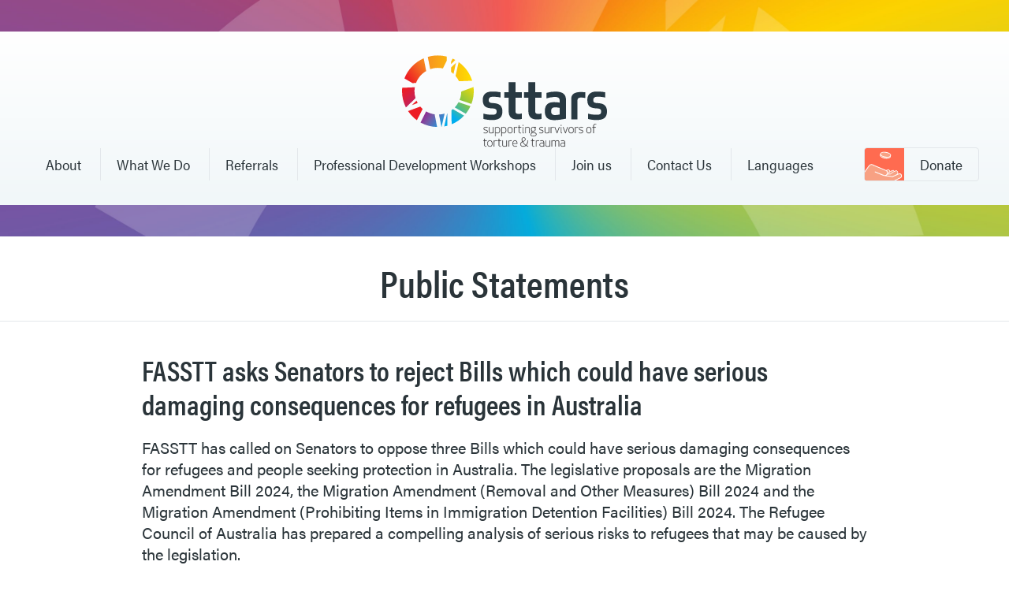

--- FILE ---
content_type: text/html; charset=UTF-8
request_url: https://www.sttars.org.au/about/public-statements
body_size: 6783
content:
<html lang="en">
	<head>
		<meta charset="utf-8">
		<meta http-equiv="X-UA-Compatible" content="IE=Edge">
		<meta name="viewport" content="width=device-width, initial-scale=1">
		<title>
							Public Statements
				|
				STTARS
					</title>
					<link rel="canonical" href="https://www.sttars.org.au/about/public-statements"/>
						
		<script src="https://use.typekit.net/pso1zgh.js"></script>
		<script>
			try {
Typekit.load({async: true});
} catch (e) {}
		</script>

		<link rel="stylesheet" href="/assets/css/style.css?v=3.1">
	</head>

	<body class="public-statements inside">

		<header class="row">
			<a class="logo" href="https://www.sttars.org.au/"><img src="/assets/img/logo.svg" width="264px"/></a>

			<div class="nav-handle btn">Navigation</div>
						<nav class="nav">
				<ul><li class=" has-children s_here"><a href="https://www.sttars.org.au/about">About</a><ul><li class=""><a href="https://www.sttars.org.au/about/about-sttars">About STTARS</a></li>
					<li class=""><a href="https://www.sttars.org.au/about/our-vision">Our Vision</a></li>
					<li class=""><a href="https://www.sttars.org.au/about/our-history">Our History</a></li>
					<li class=""><a href="https://www.sttars.org.au/about/our-staff">Our Staff</a></li>
					<li class=""><a href="https://www.sttars.org.au/about/governance">Governance</a></li>
					<li class=""><a href="https://www.sttars.org.au/about/partnerships-and-funding">Partnerships and Funding</a></li>
					<li class=""><a href="https://www.sttars.org.au/about/annual-report">Annual Reports</a></li>
					<li class=""><a href="https://www.sttars.org.au/about/public-statements">Public Statements</a></li>
					</ul>
						</li>
					<li class=" has-children"><a href="https://www.sttars.org.au/what-we-do">What We Do</a><ul><li class=" has-children"><a href="https://www.sttars.org.au/what-we-do/counselling">Counselling</a><ul><li class=""><a href="https://www.sttars.org.au/what-we-do/counselling/children-and-young-people">Children and Young People</a></li>
					<li class=""><a href="https://www.sttars.org.au/what-we-do/counselling/asylum-seekers">Asylum Seekers</a></li>
					<li class=""><a href="https://www.sttars.org.au/what-we-do/counselling/regional">Regional</a></li>
					</ul>
						</li>
					<li class=" has-children"><a href="https://www.sttars.org.au/what-we-do/refugee-mental-health-clinic">Refugee Mental Health Clinic</a><ul><li class=""><a href="https://www.sttars.org.au/what-we-do/refugee-mental-health-clinic/casework">Casework</a></li>
					</ul>
						</li>
					<li class=" has-children"><a href="https://www.sttars.org.au/what-we-do/refugee-health-nurse-programs">Refugee Health Nurse Programs</a><ul><li class=""><a href="https://www.sttars.org.au/what-we-do/refugee-health-nurse-programs/metro">Adelaide Metro</a></li>
					</ul>
						</li>
					<li class=""><a href="https://www.sttars.org.au/what-we-do/smhcs-cald">Thrive and Connect Program</a></li>
					<li class=""><a href="https://www.sttars.org.au/what-we-do/multi-cultural-wellbeing">Multicultural Wellbeing Program</a></li>
					<li class=""><a href="https://www.sttars.org.au/what-we-do/group-work">Group Work</a></li>
					<li class=""><a href="https://www.sttars.org.au/what-we-do/community-development">Community Development</a></li>
					</ul>
						</li>
					<li class=" has-children"><a href="https://www.sttars.org.au/referrals">Referrals</a><ul><li class=" has-children"><a href="https://www.sttars.org.au/referrals/make-a-referral">Make a Referral</a><ul><li class=""><a href="https://www.sttars.org.au/referrals/make-a-referral/counselling-referral">Referral to STTARS Counselling</a></li>
					<li class=""><a href="https://www.sttars.org.au/referrals/make-a-referral/rmhc-referral">Referral to STTARS&#039; Refugee Mental Health Clinic</a></li>
					<li class=""><a href="https://www.sttars.org.au/referrals/make-a-referral/aranap-referral">Referral to ARANAP</a></li>
					</ul>
						</li>
					</ul>
						</li>
					<li class=""><a href="https://www.sttars.org.au/pd-workshops">Professional Development Workshops</a></li>
					<li class=" has-children"><a href="https://www.sttars.org.au/get-involved">Join us</a><ul><li class=""><a href="https://www.sttars.org.au/get-involved/employment">Employment</a></li>
					<li class=""><a href="https://www.sttars.org.au/get-involved/membership">Membership</a></li>
					</ul>
						</li>
					<li class=""><a href="https://www.sttars.org.au/contact-us">Contact Us</a></li>
					<li class=" has-children"><a href="https://www.sttars.org.au/languages">Languages</a><ul><li class=""><a href="https://www.sttars.org.au/languages/arabic">Arabic</a></li>
					</ul>
						</li>
																<li>
							<a href="https://www.givenow.com.au/sttars_donate" class="btn donate">Donate</a>
						</li>
									</ul>
			</nav>


		</header>

		
<main id="content" role="main">


    <div class="row title">
      <div class="row-inner">
        <h1>Public Statements</h1>
      </div>
    </div>

    <div class="row">
  <div class="row-inner">
    
        <div class="content">
      <h2><strong>FASSTT asks Senators to reject Bills which could have serious damaging consequences for refugees in Australia</strong></h2><p>FASSTT has called on Senators to oppose three Bills which could have serious damaging consequences for refugees and people seeking protection in Australia. The legislative proposals are the Migration Amendment Bill 2024, the Migration Amendment (Removal and Other Measures) Bill 2024 and the Migration Amendment (Prohibiting Items in Immigration Detention Facilities) Bill 2024. The Refugee Council of Australia has prepared a compelling analysis of serious risks to refugees that may be caused by the legislation.</p><p>The potential harms identified by the Refugee Council of Australia and others include giving the Federal Government the power to pay third countries to accept non-citizens — including recognised refugees with Australian citizen family members — without any safeguards to prevent harm, detention or their return to persecution.</p><p>FASSTT supports the request of the Refugee Council and numerous others to Senators that they vote against the Bills.</p><p>For more information, please contact Jamila Padhee, FASSTT National Coordinator on jamilapadhee@fasstt.org.au.</p><p><i><strong>The Forum of Australian Services for Survivors of Torture and Trauma (FASSTT) is a network of Australia’s eight specialist rehabilitation agencies that work with survivors of torture and trauma who have come to Australia from overseas. Most clients of FASSTT agencies have come to Australia as refugees or humanitarian entrants. FASSTT agencies also work with survivors of torture and trauma who have come to Australia as asylum seekers. There is a FASSTT member agency in each state and territory of Australia.</strong></i></p><p>------------------------------------------------------------------------------------------------------------------------</p>
    </div>

        
        <div class="content">
      <h2><strong>The humanitarian crisis affecting the Palestinian population in Gaza</strong></h2><p><i><strong>This statement provides an update to FASSTT’ s statement “Support for people affected by the events in Israel and Gaza” published on 26 October 2023 </strong></i><a href="https://www.sttars.org.au/admin/entries/homepage/2-homepage#_ftn1"><i><strong>[1]</strong></i></a><i><strong>.</strong></i><br /><br />In October 2023, the Forum of Australian Services for Survivors of Torture and Trauma (FASSTT) issued a statement calling for a ceasefire and expressing its grave concern that the escalation of violence in Israel, Gaza and the surrounding regions was “inflicting enduring and devastating humanitarian consequences including loss of life and widespread trauma.”<br /><br />The International Rehabilitation Council for Torture Victims, of which FASSTT agencies are members, decried the “unprecedented escalation of violence and cruelty in the conflict between Israel and Hamas” and stated that “the international community must place human dignity at the centre of its actions and focus on identifying the paths to prevent further violations of international law, in particular the right to life and the right to be free from torture and other ill treatment.”<a href="https://www.sttars.org.au/admin/entries/homepage/2-homepage#_ftn2">[2]</a><br /><br />Similar calls have been made by many others.<br /><br />Sadly, they have not been heeded. The situation in Gaza has dramatically deteriorated and violence has extended in the region, including the Occupied Palestinian Territories of the West Bank.<br /><br />FASSTT is shocked by the humanitarian crisis affecting the Palestinian population in Gaza. Thousands of civilians, children, women and men, have been killed. Many thousands more are at severe risk of being killed, maimed and injured by violence, disease and starvation.<br /><br />FASSTT is also dismayed that hostages seized in Israel in October continue to be detained and their wellbeing is unknown.<br /><br />FASSTT reiterates its call for an immediate ceasefire to allow the effective delivery of humanitarian aid and an end to the targeting of civilians, and condemns all forms of violence by any party that breaches international human rights and humanitarian laws.<a href="https://www.sttars.org.au/admin/entries/homepage/2-homepage#_ftn3">[3]</a><br /><br />Our members are supporting affected individuals, families and communities in Australia and assisting schools and other services to be trauma-informed in their work.<a href="https://www.sttars.org.au/admin/entries/homepage/2-homepage#_ftn4">[4]</a><br /><br />We continue to be very aware that millions of people around the world have been and are being forcibly displaced by war and human rights violations, including torture. As the UN Special Rapporteur on Torture remarked to the UN Human Rights Council just one year ago:<br /><br /><i>The global picture is a desperately bleak one.</i><br /><i>I do not need to remind you of the millions of people affected by armed conflicts, where torture is increasingly being applied as a standard brutal practice rather than as a grave crime of exception.</i><a href="https://www.sttars.org.au/admin/entries/homepage/2-homepage#_ftn5"><i>[5]</i></a><br /><br />A significant number of those affected come to Australia as refugees and are clients of FASSTT member agencies.<br /><br />We urge all governments and other actors to work for a world free of war, torture and all other human rights violations.</p><p><strong>References:</strong><br /> </p><p><a href="#_ftnref1">[1]</a> <a href="https://qpastt.us6.list-manage.com/track/click?u=2c859374a487662877eb838c9&amp;id=18de4809be&amp;e=b0f5e0284b">https://www.fasstt.org.au/statement-on-israel-gaza-conflict/</a></p><p><a href="#_ftnref2">[2]</a> <a href="https://qpastt.us6.list-manage.com/track/click?u=2c859374a487662877eb838c9&amp;id=d5c15c2f33&amp;e=b0f5e0284b">https://www.omct.org/en/resources/news-releases/israel-opt-gaza-urgent-need-to-protect-civilians-on-all-sides-and-to-ensure-humanitarian-access-to-those-in-need</a></p><p><a href="#_ftnref3">[3]</a> FASSTT notes that the United Nations Security Council has approved a resolution on Gaza, demanding an immediate ceasefire, and the immediate and unconditional release of all hostages - <a href="https://qpastt.us6.list-manage.com/track/click?u=2c859374a487662877eb838c9&amp;id=e7b14f2bd8&amp;e=b0f5e0284b">https://www.bbc.com/news/world-middle-east-68658415</a>. Calls for a humanitarian ceasefire and release of hostages have been made by Antonio Guterres, Secretary General of the UN e.g. <a href="https://qpastt.us6.list-manage.com/track/click?u=2c859374a487662877eb838c9&amp;id=ccf8c74d49&amp;e=b0f5e0284b">https://www.un.org/sg/en/content/sg/speeches/2024-03-11/secretary-generals-opening-remarks-press-stakeout-the-beginning-of-ramadan</a>; and the Prime Ministers or Australia, Canada and New Zealand <a href="https://qpastt.us6.list-manage.com/track/click?u=2c859374a487662877eb838c9&amp;id=c1de653e91&amp;e=b0f5e0284b">https://www.pm.gov.au/media/joint-statement-prime-ministers-australia-canada-and-new-zealand</a>.</p><p><a href="#_ftnref4">[4]</a> <a href="https://qpastt.us6.list-manage.com/track/click?u=2c859374a487662877eb838c9&amp;id=0d814d24c1&amp;e=b0f5e0284b">https://www.fasstt.org.au/witness-to-war/</a></p><p><a href="#_ftnref5">[5]</a> <a href="https://qpastt.us6.list-manage.com/track/click?u=2c859374a487662877eb838c9&amp;id=ce59575c46&amp;e=b0f5e0284b">https://www.ohchr.org/en/special-procedures/sr-torture</a></p><p>- <a href="https://qpastt.us6.list-manage.com/track/click?u=2c859374a487662877eb838c9&amp;id=5697783587&amp;e=b0f5e0284b">Remarks of the Special Rapporteur on Torture, Dr. Alice Jill Edwards, to the 55th Session of the Human Rights Council</a>, 7 March 2024.</p><p>------------------------------------------------------------------------------------------------------------------------</p>
    </div>

        
        <div class="content">
      <h2><strong>FASSTT advocacy for human tights in Myanmar</strong></h2>
<h3>As a part of our advocacy efforts to protect human rights, FASSTT agencies wrote to the Australian Government in April advocating for sanctions to be placed on known leaders of human rights abuses. Attached is a copy of that letter and the response received. (see below).</h3>
<p>Robyn Smythe<br />Director</p>
<p><a href="https://www.sttars.org.au/uploads/FASSTT-Letter-To-Senator-Payne-5-April-2022.pdf" target="_blank" rel="noreferrer noopener">FASSTT Letter To Senator Payne 5 April 2022</a></p>
<p><a href="https://www.sttars.org.au/uploads/Ministers-Response-26-422.pdf" target="_blank" rel="noreferrer noopener">Minister's Response - 26 April 2022</a></p>
<p>------------------------------------------------------------------------------------------------------------------------</p>
    </div>

        
        <div class="content">
      <h2><strong>Afghanistan Statement</strong></h2>
<h3>The situation unfolding in Afghanistan is truly awful and is having an enormous impact on our clients and other members of the Afghani community here in Australia and their families overseas. STTARS has signed on to the following joint letter to Parliament that was organised by the Refugee Council of Australia (see below). </h3>
<p>Robyn Smythe<br />Director</p>
<p>----------------------------------------------------</p>
<p>Dear Parliamentarian,</p>
<p><strong>Re: Seven urgent and practical steps Australia can take to provide safety and leadership on the situation in Afghanistan</strong></p>
<p>Australians are watching with alarm as the Taliban takes control of Afghanistan. The events are particularly distressing to members of Australia’s Afghan diaspora who are hearing directly from family members and friends about the terrible violence within the country. There are already many reports of executions, mass rapes and forced marriages of young women and girls.</p>
<p>Years of work to support the education, safety and autonomy of Afghanistan’s women, including programs generously supported by Australian aid, is being destroyed and many people are in fear for their lives. They include people who have worked with Australian and other western governments and organisations as translators, security and support staff, NGO workers and journalists. Members of religious minorities are also at grave risk, including the many Shia members of the Hazara community.</p>
<p>We, the undersigned organisations and groups, appreciate the Government’s existing effort in working to provide visas to locally engaged staff, and ask that you urgently intensify these efforts to help these people evacuate Afghanistan. We believe that Australia can help to provide international leadership through its own response and by encouraging other governments to act. Civil society groups in the Asia-Pacific region, refugee-led organisations such as the Asia Pacific Network of Refugees and members of Australia’s Afghan diaspora have shown wide consensus on seven important and urgent actions the Australian Government can take:</p>
<ol><li>Do everything possible in coming days to <strong><u>evacuate people who are at grave risk</u></strong> within Afghanistan, including those who have worked for or assisted the Australian Government and Australian organisations (including the embassy, armed forces, NGOs and media), human rights defenders and women and girls whose lives and security are under great threat.</li><li><strong><u>Urge governments in the region to keep borders open</u></strong> for people trying to flee persecution in Afghanistan, including and particularly Pakistan and Iran.</li><li>Offer <strong><u>additional refugee resettlement places</u></strong> for Afghan refugees immediately, as the Australian Government did in 2015 with 12,000 additional places for Syrian and Iraqi refugees. Canada has already announced its commitment of 20,000 additional places for Afghan refugees. Australia could match this offer and urge other resettlement states to do the same, sending a strong and positive message to states receiving Afghan refugees that the world is ready to share responsibility in the protection of lives at risk.</li><li>As many people are now at risk from hunger and lack of shelter due to their forced displacement, immediately <strong><u>increase Australian aid to the region</u></strong> to support programs to assist people who have been displaced across borders and, wherever possible, support organisations still offering assistance within Afghanistan.</li><li><strong><u>Extend the temporary visas of all Afghan citizens in Australia</u></strong>, as the Government did in May for citizens of Myanmar, to assure people that they will not be at risk of imminent forced return. As part of this extension, people whose asylum claims have been previously rejected should be supported to submit new claims in the light of the changed circumstances in Afghanistan.</li><li><strong><u>Extend permanent protection to 4300 Afghans on temporary protection visas</u></strong>, recognising that members of this group are unlikely to be able to return in safety for many years to come and need the assurance that they can continue to live in Australia without the constant fear of forced return.</li><li>Assist Afghan Australians, including people with temporary and permanent protection visas, with<strong> <u>urgent family reunion applications</u></strong> for relatives who are at particular risk, as members of minorities targeted by the Taliban or people likely to be targeted because of their connections to western nations. This should include giving priority to finalising family reunion applications which have previously been lodged but are waiting on a decision from the Department of Home Affairs.</li></ol><p>We urge you to address these critical priorities.</p>
<p>------------------------------------------------------------------------------------------------------------------------</p>
    </div>

        


 


    </div>
</main>


		<footer id="footer">
			<div class="footer-top row">
				<div class="row-inner">

					<div class="footer-title">
						<h2 class="title-logo">Contact Us / Keep in Touch</h2>
					</div>
					<form action="https://www.sttars.org.au/search/results" class="footer-search">
						<input type="text" name="q" placeholder="Search Website...">
						<button class="search"><img src="/assets/img/search.svg"/></button>
					</form>
					<div style="clear:both"></div>
					<div class="footer-col">
						<h3>STTARS</h3>
						<p>Survivors of Torture and Trauma Assistance and Rehabilitation Service</p>
													<p>
								<a href="https://www.facebook.com/sttarsSA/#" class="btn fcbk">Find us on Facebook</a>
							</p>
																			<p>
								<a href="https://www.givenow.com.au/sttars_donate" class="btn donate">Donate to STTARS</a>
							</p>
											</div>
					<div class="footer-col">
						<h4>Address</h4>
						<p>81 ANGAS STREET, ADELAIDE, SA 5000</p>
						<a href="https://www.google.com/maps?ll=-34.930228,138.603895&z=15&t=m&hl=en-US&gl=AU&mapclient=embed&q=81+Angas+St+Adelaide+SA+5000" target="_blank"><img src="/assets/img/map.jpg" alt="Map to our office"/></a>
					</div>
					<div class="footer-col">
						<h4>Phone</h4>
						<p class="big">08 8206 8900</p>
						<h4>Email</h4>
						<p>
							<a href="mailto:enquiries@sttars.org.au">enquiries@sttars.org.au</a>
						</p>
						<h4>Fax</h4>
						<p>08 82068945</p>
						<h4>ABN</h4>
						<p>66 791 296 287</p>
					</div>

				</div>
			</div>
			<div class="footer-bottom row">
				<p>
					<a href="/copyright">Copyright</a>
					<a href="/privacy-policy">Privacy Policy</a>
					<a href="/security">Security</a>
					<a href="/disclaimer">Disclaimer</a>
				</p>
			</div>
		</footer>

		<script src="/assets/js/jquery-3.4.1.min.js" type="text/javascript"></script>
		<script src="/assets/js/slick.min.js" type="text/javascript"></script>
		<script src="/assets/js/scripts.js" type="text/javascript"></script>
	</body>
</html>


--- FILE ---
content_type: text/css
request_url: https://www.sttars.org.au/assets/css/style.css?v=3.1
body_size: 8470
content:
@charset "UTF-8";
/* PARTIALS */
/*! normalize.css v3.0.3 | MIT License | github.com/necolas/normalize.css */
html {
  font-family: sans-serif; /* 1 */
  -ms-text-size-adjust: 100%; /* 2 */
  -webkit-text-size-adjust: 100%; /* 2 */
}

body {
  margin: 0;
}

/* HTML5 display definitions
   ========================================================================== */
article,
aside,
details,
figcaption,
figure,
footer,
header,
hgroup,
main,
menu,
nav,
section,
summary {
  display: block;
}

audio,
canvas,
progress,
video {
  display: inline-block; /* 1 */
  vertical-align: baseline; /* 2 */
}

audio:not([controls]) {
  display: none;
  height: 0;
}

[hidden],
template {
  display: none;
}

/* Links
   ========================================================================== */
a {
  background-color: transparent;
}

a:active,
a:hover {
  outline: 0;
}

/* Text-level semantics
   ========================================================================== */
abbr[title] {
  border-bottom: 1px dotted;
}

b,
strong {
  font-weight: bold;
}

dfn {
  font-style: italic;
}

h1 {
  font-size: 2em;
  margin: 0.67em 0;
}

mark {
  background: #ff0;
  color: #000;
}

small {
  font-size: 85%;
}

sub,
sup {
  font-size: 75%;
  line-height: 0;
  position: relative;
  vertical-align: baseline;
}

sup {
  top: -0.5em;
}

sub {
  bottom: -0.25em;
}

/* Embedded content
   ========================================================================== */
img {
  border: 0;
}

svg:not(:root) {
  overflow: hidden;
}

/* Grouping content
   ========================================================================== */
figure {
  margin: 1em 40px;
}

hr {
  box-sizing: content-box;
  height: 0;
}

pre {
  overflow: auto;
}

code,
kbd,
pre,
samp {
  font-family: monospace, monospace;
  font-size: 1em;
}

/* Forms
   ========================================================================== */
button,
input,
optgroup,
select,
textarea {
  color: inherit;
  font: inherit;
  margin: 0;
}

button {
  overflow: visible;
}

button,
select {
  text-transform: none;
}

button,
html input[type=button],
input[type=reset],
input[type=submit] {
  -webkit-appearance: button;
  cursor: pointer;
}

button[disabled],
html input[disabled] {
  cursor: default;
}

button::-moz-focus-inner,
input::-moz-focus-inner {
  border: 0;
  padding: 0;
}

input {
  line-height: normal;
}

input[type=checkbox],
input[type=radio] {
  box-sizing: border-box;
  padding: 0;
}

input[type=number]::-webkit-inner-spin-button,
input[type=number]::-webkit-outer-spin-button {
  height: auto;
}

fieldset {
  border: 1px solid #c0c0c0;
  margin: 0 2px;
  padding: 0.35em 0.625em 0.75em;
}

legend {
  border: 0;
  padding: 0;
}

textarea {
  overflow: auto;
}

optgroup {
  font-weight: bold;
}

/* Tables
   ========================================================================== */
table {
  border-collapse: collapse;
  border-spacing: 0;
}

td,
th {
  padding: 0;
}

/*
   VARIABLES
   ========================================================================== */
/*
  MIXINS / UTILITIES
  ========================================================================== */
.cf {
  *zoom: 1;
}
.cf:before, .cf:after {
  display: table;
  content: "";
}
.cf:after {
  clear: both;
}

/*
   GRID
   ========================================================================== */
@-webkit-viewport {
  width: device-width;
}
@-moz-viewport {
  width: device-width;
}
@-ms-viewport {
  width: device-width;
}
@-o-viewport {
  width: device-width;
}
@viewport {
  width: device-width;
}
.row {
  width: 100%;
  margin: 0 auto;
  padding: 20px 0;
  position: relative;
  text-align: left;
}
@media (min-width: 690px) {
  .row {
    padding: 40px 0;
  }
}

.row-inner {
  *zoom: 1;
  display: block;
  margin: 0 -20px;
  margin: 0 auto;
  position: relative;
  z-index: 200;
}
.row-inner:before, .row-inner:after {
  display: table;
  content: "";
}
.row-inner:after {
  clear: both;
}
@media (min-width: 690px) {
  .row-inner {
    width: 100%;
  }
}
@media (min-width: 1026px) {
  .row-inner {
    width: 960px;
  }
}
.row-inner p:last-child,
.row-inner ul:last-child,
.row-inner ol:last-child {
  margin-bottom: 0;
}

.row-inner-wide {
  *zoom: 1;
  display: block;
  margin: 0 -20px;
  margin: 0 auto;
}
.row-inner-wide:before, .row-inner-wide:after {
  display: table;
  content: "";
}
.row-inner-wide:after {
  clear: both;
}
@media (min-width: 1026px) {
  .row-inner-wide {
    width: 960px;
  }
}
@media (min-width: 1280px) {
  .row-inner-wide {
    width: 1400px;
  }
}
@media (min-width: 1560px) {
  .row-inner-wide {
    width: 1800px;
  }
}

.col-2 {
  position: relative;
  display: inline;
  float: left;
  padding: 0 20px;
  width: 50%;
}
@media (min-width: 690px) {
  .col-2 {
    position: relative;
    display: inline;
    float: left;
    padding: 0 20px;
    width: 16.6666666667%;
  }
}

.col-3 {
  position: relative;
  display: inline;
  float: left;
  padding: 0 20px;
  width: 50%;
}
@media (min-width: 690px) {
  .col-3 {
    position: relative;
    display: inline;
    float: left;
    padding: 0 20px;
    width: 25%;
  }
}

.col-4 {
  position: relative;
  display: inline;
  float: left;
  padding: 0 20px;
  width: 100%;
}
@media (min-width: 690px) {
  .col-4 {
    position: relative;
    display: inline;
    float: left;
    padding: 0 20px;
    width: 33.3333333333%;
  }
}

.col-5 {
  position: relative;
  display: inline;
  float: left;
  padding: 0 20px;
  width: 100%;
}
@media (min-width: 690px) {
  .col-5 {
    position: relative;
    display: inline;
    float: left;
    padding: 0 20px;
    width: 41.6666666667%;
  }
}

.col-6 {
  position: relative;
  display: inline;
  float: left;
  padding: 0 20px;
  width: 100%;
}
@media (min-width: 690px) {
  .col-6 {
    position: relative;
    display: inline;
    float: left;
    padding: 0 20px;
    width: 50%;
  }
}

.col-7 {
  position: relative;
  display: inline;
  float: left;
  padding: 0 20px;
  width: 100%;
}
@media (min-width: 690px) {
  .col-7 {
    position: relative;
    display: inline;
    float: left;
    padding: 0 20px;
    width: 58.3333333333%;
  }
}

.col-8 {
  position: relative;
  display: inline;
  float: left;
  padding: 0 20px;
  width: 100%;
}
@media (min-width: 690px) {
  .col-8 {
    position: relative;
    display: inline;
    float: left;
    padding: 0 20px;
    width: 66.6666666667%;
  }
}

.col-9 {
  position: relative;
  display: inline;
  float: left;
  padding: 0 20px;
  width: 100%;
}
@media (min-width: 690px) {
  .col-9 {
    position: relative;
    display: inline;
    float: left;
    padding: 0 20px;
    width: 75%;
  }
}

.col-10 {
  position: relative;
  display: inline;
  float: left;
  padding: 0 20px;
  width: 100%;
}
@media (min-width: 690px) {
  .col-10 {
    position: relative;
    display: inline;
    float: left;
    padding: 0 20px;
    width: 83.3333333333%;
  }
}

.col-11 {
  position: relative;
  display: inline;
  float: left;
  padding: 0 20px;
  width: 100%;
}
@media (min-width: 690px) {
  .col-11 {
    position: relative;
    display: inline;
    float: left;
    padding: 0 20px;
    width: 91.6666666667%;
  }
}

.col-12 {
  position: relative;
  display: inline;
  float: left;
  padding: 0 20px;
  width: 100%;
}

.push-1 {
  margin-left: 0%;
}
@media (min-width: 690px) {
  .push-1 {
    margin-left: 8.3333333333%;
  }
}

/*
   BASE
   ========================================================================== */
html {
  font-size: 62.5%;
  -webkit-overflow-scrolling: touch;
  -webkit-tap-highlight-color: rgba(0, 0, 0, 0);
}

* {
  box-sizing: border-box;
}

body {
  *zoom: 1;
  text-align: center;
  font-size: 1.6rem;
  line-height: 1.375;
  font-family: "acumin-pro", "Acumin Pro", sans-serif;
  color: #2A3439;
}
body:before, body:after {
  display: table;
  content: "";
}
body:after {
  clear: both;
}

input, textarea, select, fieldset {
  margin-bottom: 1.5rem;
}

pre, blockquote, dl, p, figure, table, ul, ol, form {
  margin-bottom: 2rem;
}

p {
  margin-top: 0;
}

img, canvas, iframe, video, svg, select, textarea {
  max-width: 100%;
}

img {
  height: auto;
}

* {
  -webkit-font-smoothing: antialiased;
}

a {
  color: inherit;
}

h1, h2, h3, h4, h5, h6 {
  margin-top: 0;
  margin-bottom: 2rem;
  font-weight: 600;
  font-family: "acumin-pro-condensed", "Acumin Pro Condensed", sans-serif;
  line-height: 1.2;
}

h4, h5, h6 {
  font-family: "acumin-pro", "Acumin Pro", sans-serif;
  font-weight: 400;
}

h1 {
  font-size: 3.6rem;
}

h2 {
  font-size: 3.2rem;
}

h3 {
  font-size: 2.5rem;
}

h4 {
  font-size: 2.4rem;
}

h5 {
  font-size: 2.2rem;
}

h6 {
  font-size: 2rem;
}

@media (min-width: 690px) {
  h1 {
    font-size: 4.8rem;
  }
  h2 {
    font-size: 3.6rem;
  }
  h3 {
    font-size: 2.6rem;
  }
  h4 {
    font-size: 2.4rem;
  }
  h5 {
    font-size: 2.2rem;
  }
  h6 {
    font-size: 2rem;
  }
}
small {
  color: #888;
}

ul {
  margin-bottom: 30px;
  padding-left: 35px;
  list-style-position: outside;
}

li {
  margin-bottom: 7px;
}

.embed {
  position: relative;
  padding-bottom: 56.25%;
  height: 0;
  overflow: hidden;
  max-width: 100%;
}
.embed iframe, .embed object, .embed embed {
  position: absolute;
  top: 0;
  left: 0;
  width: 100%;
  height: 100%;
}

/* MODULES */
/*
   BUTTONS
   ========================================================================== */
.btn,
input[type=submit].btn,
a[href$=".pdf"],
.submit button {
  display: inline-block;
  padding: 0 20px;
  font-size: 1.5rem;
  font-weight: 400;
  font-family: "acumin-pro-semi-condensed", "Acumin Pro SemiCondensed", sans-serif;
  text-align: center;
  color: #2A3439;
  border-radius: 4px;
  border: 1px solid #E3E7EB;
  transition: 0.2s all ease;
  height: 50px;
  line-height: 50px;
  background-color: #F1F7F9;
  background-image: linear-gradient(#ffffff, #F1F7F9 100%, #F1F7F9);
  background-repeat: repeat-x;
  position: relative;
  overflow: hidden;
  box-shadow: none;
}
@media (min-width: 480px) {
  .btn,
  input[type=submit].btn,
  a[href$=".pdf"],
  .submit button {
    font-size: 1.8rem;
  }
}
.btn:hover,
input[type=submit].btn:hover,
a[href$=".pdf"]:hover,
.submit button:hover {
  transform: scale(1.05);
}
.btn.link,
input[type=submit].btn.link,
a[href$=".pdf"].link,
.submit button.link {
  padding-left: 70px;
}
.btn.link:before,
input[type=submit].btn.link:before,
a[href$=".pdf"].link:before,
.submit button.link:before {
  content: "";
  display: block;
  position: absolute;
  top: 0;
  left: 0;
  width: 50px;
  height: 50px;
  background: #2D424C url(../img/link.svg) center center no-repeat;
}
.btn.donate,
input[type=submit].btn.donate,
a[href$=".pdf"].donate,
.submit button.donate {
  padding-left: 70px;
}
.btn.donate:before,
input[type=submit].btn.donate:before,
a[href$=".pdf"].donate:before,
.submit button.donate:before {
  content: "";
  display: block;
  position: absolute;
  top: 0;
  left: 0;
  width: 50px;
  height: 50px;
  background: url(../img/donate.svg) no-repeat;
}
.btn.fcbk,
input[type=submit].btn.fcbk,
a[href$=".pdf"].fcbk,
.submit button.fcbk {
  padding-left: 70px;
}
.btn.fcbk:before,
input[type=submit].btn.fcbk:before,
a[href$=".pdf"].fcbk:before,
.submit button.fcbk:before {
  content: "";
  display: block;
  position: absolute;
  top: 0;
  left: 0;
  width: 50px;
  height: 50px;
  background: url(../img/f.svg) no-repeat;
}
.btn.action-btn,
input[type=submit].btn.action-btn,
a[href$=".pdf"].action-btn,
.submit button.action-btn {
  padding-left: 70px;
  border: none;
  box-shadow: 0px 1px 4px rgba(0, 0, 0, 0.4);
}
.btn.action-btn:before,
input[type=submit].btn.action-btn:before,
a[href$=".pdf"].action-btn:before,
.submit button.action-btn:before {
  content: "";
  display: block;
  position: absolute;
  top: 0;
  left: 0;
  width: 50px;
  height: 50px;
  background: url(../img/action-link.svg) no-repeat;
}
#footer .btn,
#footer input[type=submit].btn,
#footer a[href$=".pdf"],
#footer .submit button {
  border: none;
  box-shadow: 0px 1px 4px rgba(0, 0, 0, 0.2);
}

a[href$=".pdf"] {
  padding-left: 70px;
}
a[href$=".pdf"]:before {
  content: "";
  display: block;
  position: absolute;
  top: 0;
  left: 0;
  width: 50px;
  height: 50px;
  background: #2D424C url(../img/doc.svg) center center no-repeat;
}

input[type=submit].btn {
  color: #fff;
  background: #2D424C;
  border: none;
  box-shadow: 0px 1px 4px rgba(0, 0, 0, 0.4);
}

/*
   CONTENT
   ========================================================================== */
.image-content {
  margin: 0 auto;
}

.image-left {
  margin-left: 0px;
  padding: 0 0 40px 0;
}
@media (min-width: 760px) {
  .image-left {
    padding: 0 40px 40px 0;
    float: left;
    max-width: 480px;
  }
}
@media (min-width: 1120px) {
  .image-left {
    margin-left: -100px;
  }
}

.image-right {
  margin-right: 0px;
  padding: 0 0 40px 0;
}
@media (min-width: 760px) {
  .image-right {
    padding: 0 0 40px 40px;
    float: right;
    max-width: 480px;
  }
}
@media (min-width: 1120px) {
  .image-right {
    margin-right: -100px;
  }
}

.image-center {
  padding: 40px 0 0 0;
  margin: 0 auto;
  display: block;
  max-width: 640px;
}

.image-full {
  width: 100%;
  margin: 40px 0;
}
@media (min-width: 1120px) {
  .image-full {
    width: auto;
    margin-right: -100px;
    margin-left: -100px;
  }
}

#content a {
  color: #308EE3;
}
#content a:hover {
  color: #FF6B50;
}
#content .btn {
  color: #2A3439;
}
#content .btn:hover {
  color: #2A3439;
}
#content input[type=submit].btn,
#content .multiple-button {
  color: white;
}
#content input[type=submit].btn:hover,
#content .multiple-button:hover {
  color: white;
}

.title-logo {
  position: relative;
  padding-left: 60px;
  line-height: 40px;
}
.title-logo:before {
  content: "";
  background: url(../img/logo-icon.svg) no-repeat;
  position: absolute;
  top: 0;
  left: 0;
  width: 40px;
  height: 40px;
  background-size: 40px 40px;
}
@media (min-width: 690px) {
  .title-logo {
    padding-left: 100px;
    line-height: 80px;
  }
  .title-logo:before {
    width: 80px;
    height: 80px;
    background-size: 80px 80px;
  }
}

main {
  background: #fff;
}

.banner {
  margin: 0;
  padding: 40px 0 0 0;
}

.title {
  background: #fff;
  border-bottom: 1px solid #E3E7EB;
  padding: 2rem 0;
}
.title h1 {
  text-align: center;
  margin: 10px 0 0 0;
  position: relative;
  display: inline;
  float: left;
  padding: 0 20px;
  width: 100%;
}
.title .date {
  font-size: 2rem;
  color: #2D424C;
  text-align: center;
}

.content {
  background: #fff;
  font-size: 1.6rem;
  margin-bottom: 4rem;
  padding-left: 20px;
  padding-right: 20px;
}
@media (min-width: 690px) {
  .content {
    font-size: 2rem;
  }
}
.content .content-inner {
  position: relative;
  display: inline;
  float: left;
  padding: 0 20px;
  width: 100%;
}

.box {
  background-image: linear-gradient(0deg, #F1F7F9 0%, #FFFFFF 50%);
  border: 1px solid #CFD7E4;
  border-radius: 4px;
  padding: 20px;
  margin-bottom: 20px;
}
@media (min-width: 690px) {
  .box {
    padding: 40px;
    margin-bottom: 40px;
  }
  .box.box-left {
    width: 50%;
    float: left;
    margin-right: 40px;
  }
  .box.box-right {
    width: 50%;
    float: right;
    margin-left: 40px;
  }
  .box.box-full {
    width: 100%;
    float: none;
    margin-right: 0;
    margin-left: 0;
  }
}

.action {
  min-height: 200px;
  background-size: cover;
  background-position: center center;
  background-repeat: no-repeat;
  padding: 80px 40px;
  position: relative;
}
.action.row {
  min-height: 360px;
}
.action:before {
  content: "";
  display: block;
  position: absolute;
  top: 0;
  right: 0;
  bottom: 0;
  left: 0;
  background: #2D424C;
  opacity: 0.85;
}
.action p {
  color: white;
  position: relative;
  display: inline-block;
  font-size: 3rem;
  font-family: "acumin-pro-semi-condensed", "Acumin Pro SemiCondensed", sans-serif;
  font-weight: 600;
  margin: 0 0 40px 0;
  vertical-align: middle;
}
.action > a {
  position: relative;
  vertical-align: middle;
  display: inline-block;
}
@media (min-width: 690px) {
  .action {
    display: flex;
    align-items: center;
  }
  .action p {
    margin: 0 40px 0 0;
  }
}

.news .row-inner {
  max-width: 1200px;
  width: auto;
}

.list h1 {
  border-bottom: 1px solid #E3E7EB;
  margin: 0;
}
.list .article-title {
  font-weight: 600;
  font-family: "acumin-pro-semi-condensed", "Acumin Pro SemiCondensed", sans-serif;
  font-size: 2rem;
}
@media (min-width: 690px) {
  .list .article-title {
    font-size: 2.6rem;
  }
}
.list .article-title > a {
  text-decoration: none;
}
.list .article {
  font-size: 1.6rem;
  display: block;
  padding: 20px 0;
  border-bottom: 1px solid #E3E7EB;
}
@media (min-width: 690px) {
  .list .article {
    padding: 40px 0;
  }
}

.news-list {
  position: relative;
  display: inline;
  float: left;
  padding: 0 20px;
  width: 100%;
}
@media (min-width: 690px) {
  .news-list {
    position: relative;
    display: inline;
    float: left;
    padding: 0 20px;
    width: 66.6666666667%;
  }
}
.news-list .article .article-title {
  margin-bottom: 2px;
}
.news-list .article .date {
  font-size: 1.4rem;
  color: #2D424C;
  opacity: 0.7;
}
@media (min-width: 690px) {
  .news-list .article .date {
    font-size: 1.6rem;
  }
}
.news-list .article > img {
  float: right;
  width: 100px;
  margin: 0 0 20px 20px;
}
@media (min-width: 690px) {
  .news-list .article > img {
    width: 200px;
  }
}

.event-list {
  position: relative;
  display: inline;
  float: left;
  padding: 0 20px;
  width: 100%;
}
.event-list h1 {
  margin-top: 40px;
}
@media (min-width: 690px) {
  .event-list {
    position: relative;
    display: inline;
    float: left;
    padding: 0 20px;
    width: 33.3333333333%;
  }
  .event-list h1 {
    margin-top: 0;
  }
}
.event-list .date {
  font-size: 1.6rem;
  margin-bottom: 5px;
  font-family: "acumin-pro-semi-condensed", "Acumin Pro SemiCondensed", sans-serif;
  color: #2D424C;
}

.content-full {
  position: relative;
  display: inline;
  float: left;
  padding: 0 20px;
  width: 100%;
}

.content-half {
  position: relative;
  display: inline;
  float: left;
  padding: 0 20px;
  width: 100%;
}
@media (min-width: 690px) {
  .content-half {
    position: relative;
    display: inline;
    float: left;
    padding: 0 20px;
    width: 50%;
  }
}

.search-results a {
  display: block;
}
.search-results span {
  display: block;
  font-size: 1.4rem;
  color: #2D424C;
  opacity: 0.7;
}

.embed-container {
  position: relative;
  padding-bottom: 56.25%;
  height: 0;
  overflow: hidden;
  max-width: 100%;
}

.embed-container iframe,
.embed-container object,
.embed-container embed {
  position: absolute;
  top: 0;
  left: 0;
  width: 100%;
  height: 100%;
}

.accordion {
  max-width: 1000px;
  margin: 0 auto;
  text-align: left;
  padding: 0 2rem;
}
.accordion > h3 {
  margin: 0;
  border-bottom: 1px solid rgba(255, 255, 255, 0.2);
  padding: 14px 2rem 14px 58px;
  cursor: pointer;
  font-size: 2.1rem;
  background: #2D424C url(../img/logo-icon-faded.svg) 110% -40px no-repeat;
  color: white;
  position: relative;
}
@media (max-width: 760px) {
  .accordion > h3 {
    font-size: 1.8rem;
    background: #2D424C;
  }
}
.accordion > h3:after {
  content: "";
  position: absolute;
  width: 29px;
  height: 29px;
  display: block;
  left: 14px;
  top: 15px;
  background: url(../img/chevron.svg) center center no-repeat;
  background-size: cover;
  transition: 200ms ease all;
}
.accordion > h3.active {
  background-color: #314954;
}
.accordion > h3.active:after {
  transform: rotate(90deg);
}
.accordion .accordion-content {
  border: 1px solid #E3E7EB;
  border-top: none;
  display: none;
  font-size: 1.8rem;
}
@media (max-width: 760px) {
  .accordion .accordion-content {
    font-size: 1.5rem;
  }
}
.accordion .accordion-wrapper {
  padding: 3rem 3rem 3rem 6rem;
}
.accordion .accordion-wrapper p:last-child,
.accordion .accordion-wrapper ul:last-child {
  margin-bottom: 0;
}
@media (max-width: 760px) {
  .accordion .accordion-wrapper {
    padding: 2rem;
  }
}
.accordion:last-child {
  margin-bottom: 8rem;
}
.accordion + .content {
  margin-top: 4rem;
}

@media (min-width: 720px) {
  .two-cols {
    display: flex;
  }
  .two-cols .column {
    width: 50%;
  }
  .two-cols .column-one {
    padding-right: 1rem;
  }
  .two-cols .column-two {
    padding-left: 1rem;
  }
}

.bio {
  padding: 0 2rem 4rem 2rem;
}
.bio img {
  float: right;
  margin: 0 0 2rem 2rem;
  border-radius: 1rem;
  width: 20rem;
}
@media (max-width: 720px) {
  .bio img {
    width: 12rem;
  }
}

.multiple-buttons {
  display: grid;
  grid-template-columns: repeat(auto-fit, minmax(20.7rem, 1fr));
  gap: 30px;
  padding: 0 2rem;
  margin: 40px 0;
}
.multiple-buttons .multiple-button-wrapper {
  position: relative;
  display: flex;
  align-items: center;
  flex-wrap: wrap;
  transition: transform 0.3s ease;
  border-radius: 0.4rem;
  color: #fff;
}
.multiple-buttons .multiple-button-wrapper::before {
  content: "";
  display: block;
  position: absolute;
  top: 50%;
  transform: translate(18%, -50%);
  right: 0;
  width: 100%;
  height: 100%;
  background: url(../img/logo-icon-faded.svg) 110% -40px no-repeat;
}
.multiple-buttons .multiple-button-wrapper:nth-child(1) {
  background: #A9429E;
}
.multiple-buttons .multiple-button-wrapper:nth-child(2) {
  background: #B44267;
}
.multiple-buttons .multiple-button-wrapper:nth-child(3) {
  background: #D56957;
}
.multiple-buttons .multiple-button-wrapper:nth-child(4) {
  background: #E6A000;
}
.multiple-buttons .multiple-button-wrapper:nth-child(5) {
  background: #5D54A3;
}
.multiple-buttons .multiple-button-wrapper:nth-child(6) {
  background: #2196CD;
}
.multiple-buttons .multiple-button-wrapper:nth-child(7) {
  background: #3EB5A9;
}
.multiple-buttons .multiple-button-wrapper:nth-child(8) {
  background: #8AAE2E;
}
.multiple-buttons .multiple-button-wrapper:nth-child(8n+1) {
  background: #A9429E;
}
.multiple-buttons .multiple-button-wrapper:nth-child(8n+2) {
  background: #B44267;
}
.multiple-buttons .multiple-button-wrapper:nth-child(8n+3) {
  background: #D56957;
}
.multiple-buttons .multiple-button-wrapper:nth-child(8n+4) {
  background: #E6A000;
}
.multiple-buttons .multiple-button-wrapper:nth-child(8n+5) {
  background: #5D54A3;
}
.multiple-buttons .multiple-button-wrapper:nth-child(8n+6) {
  background: #2196CD;
}
.multiple-buttons .multiple-button-wrapper:nth-child(8n+7) {
  background: #3EB5A9;
}
.multiple-buttons .multiple-button-wrapper:nth-child(8n+8) {
  background: #8AAE2E;
}
.multiple-buttons .multiple-button-wrapper:hover {
  transform: scale(1.05);
}
.multiple-buttons .multiple-button-wrapper a {
  padding: 1.2rem;
  text-decoration: none;
  font-size: 1.6rem;
  width: 100%;
  max-width: 14.9rem;
}
.multiple-buttons .multiple-button-wrapper a::after {
  content: "";
  display: block;
  position: absolute;
  top: 50%;
  transform: translateY(-50%);
  right: 12px;
  width: 30px;
  height: 30px;
  background: url(../img/chevron-white.svg) center center no-repeat;
}

.buttons-page {
  margin: 40px 0;
}
.buttons-page.buttons {
  justify-content: flex-start;
  align-items: center;
  font-weight: 600;
  padding-top: 0;
}
.buttons-page.buttons span {
  width: 280px;
}

/*
   FOOTER
   ========================================================================== */
footer {
  background-color: #2A3439;
  background-image: linear-gradient(#2D434E, #2A3439 100%, #2A3439);
  background-repeat: repeat-x;
  color: white;
  position: relative;
  z-index: 2000;
}
footer:before {
  content: "";
  display: block;
  height: 40px;
  background: url(../img/footer-strip.jpg) center center no-repeat;
  background-size: cover;
}

.footer-bottom {
  line-height: 50px;
  padding: 10px 0;
  text-align: center;
  font-family: "acumin-pro-condensed", "Acumin Pro Condensed", sans-serif;
  font-size: 1.8rem;
  background: rgba(0, 0, 0, 0.4);
}
.footer-bottom p {
  margin: 0;
}
.footer-bottom a {
  margin: 0 10px;
}

.footer-top {
  padding-left: 20px;
  padding-right: 20px;
}
.footer-top h3 {
  color: #969FA3;
  font-weight: 400;
  margin: 0 0 5px 0;
}
.footer-top h4 {
  color: #969FA3;
  margin: 0;
  font-size: 1.6rem;
}
.footer-top p {
  margin: 0 0 1em 0;
}
.footer-top .big {
  font-size: 2.4rem;
}

.footer-title {
  position: relative;
  display: inline;
  float: left;
  padding: 0 20px;
  width: 100%;
}
.footer-title h2 {
  font-size: 2.4rem;
}
@media (min-width: 690px) {
  .footer-title {
    position: relative;
    display: inline;
    float: left;
    padding: 0 20px;
    width: 66.6666666667%;
  }
  .footer-title h2 {
    font-size: 3.2rem;
  }
}

.footer-search {
  position: relative;
  display: inline;
  float: left;
  padding: 0 20px;
  width: 100%;
}
@media (min-width: 690px) {
  .footer-search {
    position: relative;
    display: inline;
    float: left;
    padding: 0 20px;
    width: 33.3333333333%;
  }
}

.footer-col {
  position: relative;
  display: inline;
  float: left;
  padding: 0 20px;
  width: 100%;
  padding-bottom: 40px;
}
@media (min-width: 690px) {
  .footer-col {
    position: relative;
    display: inline;
    float: left;
    padding: 0 20px;
    width: 33.3333333333%;
    padding-bottom: 0;
  }
}

.footer-search {
  position: relative;
  padding-top: 10px;
}
.footer-search input[type=text], .footer-search input[type=search] {
  height: 50px;
  background: #1F272B;
  border: 1px solid #4A6471;
  color: #fff;
  width: 100%;
}
.footer-search button {
  position: absolute;
  border: none;
  padding: 0;
  margin: 0;
  top: 10px;
  background: none;
  width: 50px;
  height: 50px;
  right: 20px;
  border-radius: 0px 4px 4px 0;
  overflow: hidden;
}

/*
   FORMS
   ========================================================================== */
.contactForm {
  margin: 0 0 40px 0;
}

textarea[type=email], textarea[type=number], textarea[type=search], textarea[type=submit], textarea[type=text], textarea[type=tel], textarea[type=url], textarea[type=password],
input[type=email],
input[type=number],
input[type=search],
input[type=submit],
input[type=text],
input[type=tel],
input[type=url],
input[type=password] {
  width: 100%;
  padding: 11px 13px;
  color: #2A3439;
  font-family: "acumin-pro", "Acumin Pro", sans-serif;
  font-size: 1.4rem;
  appearance: none;
  border: 1px solid #E3E7EB;
  border-radius: 4px;
  box-shadow: inset 0px 1px 3px rgba(0, 0, 0, 0.1);
  transition: 0.2s ease all;
}
textarea::placeholder,
input::placeholder {
  color: rgb(135.8181818182, 156.7272727273, 167.1818181818);
}

input[type=submit] {
  text-transform: uppercase;
  color: #fff;
  background-color: #2A3439;
  transition: all 0.2s ease;
}
input[type=submit]:hover {
  background-color: rgb(27.9046808511, 121.5846808511, 206.2953191489);
}

textarea {
  min-height: 65px;
  padding: 6px;
  box-shadow: inset 0px 1px 3px rgba(0, 0, 0, 0.1);
  transition: 0.2s ease all;
}

input[type=email]:focus, input[type=number]:focus, input[type=search]:focus, input[type=submit], input[type=text]:focus, input[type=tel]:focus, input[type=url]:focus, input[type=password]:focus {
  border-color: rgb(167.5, 180, 192.5);
  outline: 0;
}

textarea:focus,
select:focus {
  border-color: rgb(167.5, 180, 192.5);
  outline: 0;
}

label,
legend {
  display: block;
  margin-bottom: 0.5rem;
}

fieldset {
  padding: 0;
  border-width: 0;
}

input[type=checkbox], input[type=radio] {
  display: inline;
}

label > .label-body {
  display: inline-block;
  margin-left: 0.5rem;
}

input[type=text], input[type=email] {
  width: 100%;
}

textarea {
  width: 100%;
  height: 150px;
  padding: 11px 13px;
  border: 1px solid #E3E7EB;
  font-family: "acumin-pro", "Acumin Pro", sans-serif;
  font-size: 1.4rem;
  appearance: none;
  border-radius: 4px;
}
@media (690px) {
  textarea {
    width: 96%;
  }
}

select {
  padding: 10px;
}

input[type=submit] {
  background-color: #2A3439;
}
input[type=submit]:hover {
  background-color: rgb(24.6909090909, 30.5696969697, 33.5090909091);
}

.error {
  display: block;
  clear: both;
  font-size: 1.4rem;
  color: #FF6B50;
}

.form-field {
  padding: 0 2rem 4rem;
  font-size: 2rem;
  margin: 0 auto;
  clear: both;
}

.form-field {
  width: 100%;
  --fui-label-font-size: 1.6rem;
  --fui-label-font-weight: 500;
  --fui-input-font-size: 1.6rem;
  --fui-field-gutter: 1.6rem;
  --fui-btn-font-size: 1.6rem;
  --fui-alert-font-size: 1.6rem;
  --fui-alert-padding: 2rem;
  --fui-btn-container-padding: 2rem 0 0;
  --fui-check-font-size: 1.6rem;
  --fui-check-label-width: 1.6rem;
  --fui-check-label-height: 1.6rem;
  --fui-check-label-top: 0px;
  --fui-check-label-padding-left: 2.2rem;
  --fui-label-line-height: 1.4;
  --fui-label-margin: .5rem;
  --fui-instructions-font-size: 1.4rem;
  --fui-instructions-color: #49769d;
  --fui-border: $border;
  --fui-check-margin-bottom: 10px;
  --fui-check-label-line-height: 1.2;
  --fui-error-font-size: 1.4rem;
  --fui-label-margin: 1rem;
  --fui-instructions-margin: 1rem;
}
@media (max-width: 760px) {
  .form-field .fui-row {
    grid-template-columns: 1fr;
  }
}
.form-field .fui-alert-success {
  line-height: 1.3;
}
.form-field hr {
  margin: calc(var(--gutter) / 4) 0;
}
.form-field .fui-row:not(.fui-row-empty):not(:last-child) {
  margin-bottom: 0;
}
.form-field .fui-row:not(.fui-row-empty):not(:last-child) .fui-field {
  margin-bottom: var(--fui-field-gutter);
}
.form-field .fui-heading {
  border-top: 1px solid #E3E7EB;
  padding-top: 2rem;
  margin: 2rem 0 1rem 0;
  display: block;
}
.form-field .fui-legend {
  font-weight: bold;
  margin: 1rem 0;
}
.form-field .fui-alert p:last-child {
  margin-bottom: 0;
}
.form-field .fui-group {
  padding: 3rem;
  border: 1px solid #E3E7EB;
}
.form-field .fui-repeater-row {
  border: none;
  border-bottom: 1px solid #E3E7EB;
  padding: 2rem;
  margin: 0;
}
.form-field .fui-repeater-row:last-child {
  border-bottom: none;
}
.form-field .fui-repeater-rows {
  border: 1px solid #E3E7EB;
}

/*
   HEADER
   ========================================================================== */
body:before {
  content: "";
  background: url(../img/pagebg.jpg) center top no-repeat;
  background-size: cover;
  position: absolute;
  top: 0;
  left: 0;
  right: 0;
  height: 340px;
  display: block;
}

.logo {
  display: block;
  margin: 0 auto;
  text-align: center;
}
@media (min-width: 1020px) {
  .logo {
    text-align: left;
    margin: 0 40px;
    display: inline-block;
    width: 200px;
    vertical-align: middle;
  }
}
@media (min-width: 1180px) {
  .logo {
    width: 260px;
  }
}

header.row {
  margin: 20px 0;
  padding: 20px 0;
  position: relative;
  z-index: 3000;
  background: #fff;
  text-align: center;
}
@media (min-width: 690px) {
  header.row {
    background-color: #F1F7F9;
    background-image: linear-gradient(#ffffff, #F1F7F9 100%, #F1F7F9);
    background-repeat: repeat-x;
    margin: 40px 0;
    padding: 3rem 0;
  }
}
header.row .row-inner {
  max-width: 1200px;
  width: 100%;
  margin: 0 auto;
}
header.row .donate {
  display: none;
}
@media (min-width: 690px) {
  header.row .donate {
    display: inline-block;
    margin-left: 4rem;
  }
}
@media (min-width: 1560px) {
  .homepage header.row .row-inner {
    max-width: 1560px;
    text-align: center;
  }
}

.toggleChild {
  position: absolute;
  top: 0;
  right: 0;
  height: 39px;
  display: block;
  width: 40px;
  background: #fafafa;
  z-index: 60;
  border-left: 1px solid #E3E7EB;
}
.toggleChild:before {
  content: "+";
  left: 0;
  opacity: 0.7;
  position: absolute;
  font-family: Arial;
  font-size: 2rem;
  line-height: 40px;
  text-align: center;
  width: 100%;
  transition: 100ms ease all;
}
.active .toggleChild:before {
  transform: rotate(45deg);
}
@media (min-width: 760px) {
  .toggleChild {
    border-left: none;
    position: absolute;
    top: 0;
    left: 0;
    right: 0;
    bottom: 0;
    background: none;
    width: 100%;
    height: 100%;
    z-index: 180;
    cursor: pointer;
  }
  .toggleChild:before {
    display: none;
  }
}

.nav-handle {
  display: block;
  position: relative;
  text-transform: uppercase;
  margin: 2rem 2rem 0 2rem;
}
@media (min-width: 690px) {
  .nav-handle {
    display: none;
  }
}

.nav {
  overflow: hidden;
  margin: -1px 0 0 0;
  left: 2rem;
  right: 2rem;
  background: #fff;
  position: absolute;
  z-index: 100;
  height: 0;
  transition: 100ms ease height;
  font-family: "acumin-pro-semi-condensed", "Acumin Pro SemiCondensed", sans-serif;
}
.nav ul {
  list-style: none;
  margin: 0;
  padding: 0;
  display: block;
  width: 100%;
}
.nav li {
  display: block;
  margin: 0;
  position: relative;
}
.nav a {
  height: 40px;
  line-height: 40px;
  padding: 0 10px;
  display: block;
  text-decoration: none;
  border-bottom: 1px solid #E3E7EB;
}
.nav > li:last-child > a {
  border-bottom: 0;
}
.nav > ul {
  border: 1px solid #E3E7EB;
  bottom: 0;
  z-index: 100;
  background: #fafafa;
}
.nav > ul > li {
  overflow: hidden;
  transition: 100ms ease height;
}
.nav > ul > li > a {
  background: #fff;
  position: relative;
  z-index: 50;
}
.nav > ul > li > ul {
  position: absolute;
  z-index: 40;
  bottom: 0;
  font-size: 1.5rem;
}
.nav > ul > li > ul > li a {
  height: auto;
  padding-left: 2rem;
}
@media (min-width: 760px) {
  .nav {
    height: auto !important;
    overflow: visible;
    display: inline-block;
    vertical-align: middle;
    width: auto;
    margin: 0;
    box-shadow: none;
    position: relative;
    left: auto;
    right: auto;
    border: none;
    background: none;
    font-size: 1.8rem;
  }
  .nav a {
    height: auto;
    line-height: 1.2;
  }
  .nav a:not(.btn) {
    border-bottom: 0;
  }
  .nav > ul {
    display: inline-block;
    background: none;
    border: none;
    position: relative !important;
  }
  .nav > ul > li {
    display: inline-block;
    vertical-align: middle;
    overflow: visible;
    height: auto !important;
    border-left: 1px solid #E3E7EB;
  }
  .nav > ul > li:first-child, .nav > ul > li:last-child {
    border-left: none;
  }
  .nav > ul > li > a {
    background: none;
    padding: 1rem 2rem;
  }
  .nav > ul > li > ul {
    border-radius: 4px;
    display: block;
    color: white;
    background: #2D424C;
    position: absolute;
    top: 100%;
    bottom: auto;
    left: 50%;
    opacity: 0;
    visibility: hidden;
    transform: translate(-50%, -10px);
    transition: 100ms ease all;
    height: auto;
    width: 240px;
    padding: 1rem 2rem;
    font-size: 1.6rem;
  }
  .nav > ul > li > ul > li a {
    padding: 0.5rem 0;
  }
  .nav > ul > li > ul > li a:hover {
    text-decoration: underline;
  }
  .nav > ul > li:hover > ul, .nav > ul > li.touch-active > ul {
    opacity: 1;
    visibility: visible;
    transform: translate(-50%, 0px);
  }
  .nav > ul > li:hover > a:not(.btn), .nav > ul > li.touch-active > a:not(.btn) {
    background: #2D424C;
    color: white;
    border-radius: 4px;
  }
  .nav > ul > li:hover.has-children > a, .nav > ul > li.touch-active.has-children > a {
    border-radius: 4px 4px 0 0;
  }
}

.has-children .has-children {
  border-bottom: 1px dashed rgba(255, 255, 255, 0.3);
  padding-bottom: 1rem;
  margin-bottom: 1rem;
}
.has-children .has-children ul {
  font-size: 1.4rem;
}
.has-children .has-children .toggleChild {
  display: none;
}

.homepage #primary {
  width: 100%;
  position: relative;
}
.homepage #primary > ul > li {
  height: 100px;
  margin-bottom: 20px;
  position: relative;
}
.homepage #primary > ul > li > img {
  display: none;
}
.homepage #primary > ul > li > a {
  height: 100px;
  width: 100%;
  position: absolute;
  border-radius: 5px;
  display: block;
  top: 0;
  left: 0;
  right: 0;
  font-size: 2.4rem;
  line-height: 1em;
  padding: 28px 20px;
  border-bottom: 1px solid rgba(0, 0, 0, 0.2);
  background-size: auto auto;
  background-position: 115% -40px;
}
.homepage #primary > ul > li > a span {
  display: block;
  font-size: 1.4rem;
  opacity: 0.7;
  padding-top: 3px;
}
.homepage #primary > ul > li > a:after {
  top: 33px;
  right: 20px;
}
.homepage #primary > ul > li > ul {
  left: 0;
  right: 0;
  top: 100px;
  width: auto;
  padding: 20px;
  font-size: 1.4rem;
  background-position: 115% -140px;
  background-size: auto auto;
}
.homepage #primary > ul > li > ul > li, .homepage #primary > ul > li > ul > li:first-child {
  display: block;
  padding: 0 0px 15px 0;
  width: 100%;
  border: none;
  margin: 0;
  font-size: 1.4rem;
}
.homepage #primary > ul > li > ul > li img, .homepage #primary > ul > li > ul > li:first-child img {
  display: none;
}
.homepage #primary > ul > li > ul > li:before, .homepage #primary > ul > li > ul > li:after, .homepage #primary > ul > li > ul > li:first-child:before, .homepage #primary > ul > li > ul > li:first-child:after {
  display: none;
}
.homepage #primary > ul > li.active > a {
  border-radius: 5px 5px 0 0;
}
.homepage #primary > ul > li.active > ul {
  border-radius: 0 0 5px 5px;
}
@media (min-width: 690px) {
  .homepage #primary > ul {
    font-size: 0;
    padding: 0 20px;
    position: relative;
    max-width: 1560px;
    margin: 0 auto;
  }
  .homepage #primary > ul > li {
    width: 33.3333333%;
    font-size: 0;
    padding: 20px;
    background: none;
    box-shadow: none;
    vertical-align: top;
    transition: 200ms ease all;
    cursor: pointer;
  }
  .homepage #primary > ul > li > a {
    left: 5px;
    right: 5px;
    width: auto;
    font-size: 2rem;
  }
  .homepage #primary > ul > li > ul {
    left: 5px;
    right: 5px;
    width: auto;
  }
  .homepage #primary > ul > li:last-child ul {
    right: 5px;
  }
}
@media (min-width: 930px) {
  .homepage #primary > ul > li {
    min-height: 320px;
    height: auto;
  }
  .homepage #primary > ul > li > img {
    display: block;
    position: relative;
    width: 100%;
    border-radius: 5px;
    box-shadow: 0px 2px 6px rgba(0, 0, 0, 0.2);
  }
  .homepage #primary > ul > li > a {
    top: 20px;
    left: 20px;
    right: 20px;
    width: auto;
    border-radius: 5px 5px 0 0;
  }
  .homepage #primary > ul > li > ul {
    top: 120px;
    left: 20px;
    right: 20px;
    width: auto;
    border-radius: 0 0 5px 5px;
    box-shadow: none;
    border-top: 1px solid rgba(255, 255, 255, 0.2);
  }
  .homepage #primary > ul > li > ul > li {
    display: block;
    padding: 0 10px 15px 0;
  }
  .homepage #primary > ul > li > ul > li > img, .homepage #primary > ul > li > ul > li > a > span {
    display: none;
  }
  .homepage #primary > ul > li:last-child > ul {
    left: 20px;
    right: 20px;
  }
  .homepage #primary > ul > li:hover, .homepage #primary > ul > li.active {
    transform: scale(1.05);
  }
  .homepage #primary > ul > li.active > a {
    border-radius: 5px 5px 0 0;
  }
}
@media (min-width: 1026px) {
  .homepage #primary > ul > li > ul > li, .homepage #primary > ul > li > ul > li:first-child {
    width: 50%;
    display: block;
    float: left;
  }
  .homepage #primary > ul > li > a {
    font-size: 2.5rem;
  }
  .homepage #primary > ul > li > a span {
    font-size: 1.5rem;
  }
}
@media (min-width: 1560px) {
  .homepage #primary {
    margin-top: 40px;
  }
  .homepage #primary > ul > li > a {
    border-radius: 10px 10px 0 0;
    height: 110px;
    font-size: 2.8rem;
  }
  .homepage #primary > ul > li > a span {
    font-size: 1.8rem;
  }
}

/*
   HOME
   ========================================================================== */
.homepage header {
  margin-bottom: 0;
}

.statement {
  background: #fff url("../img/mid-strip.jpg") top center no-repeat;
  background-size: cover;
  text-align: center;
  padding: 2rem 3rem;
  color: #fff;
}
.statement h2 {
  font-size: 3.2rem;
  line-height: 1.2;
}
.statement p {
  font-size: 3rem;
  font-family: "acumin-pro-semi-condensed", "Acumin Pro SemiCondensed", sans-serif;
}
.statement *:last-child {
  margin-bottom: 0;
}
@media (min-width: 690px) {
  .statement {
    padding: 4rem 5rem 5rem 5rem;
  }
  .statement h2 {
    font-size: 4.8rem;
  }
}

.in-action {
  *zoom: 1;
  padding: 0;
}
.in-action:before, .in-action:after {
  display: table;
  content: "";
}
.in-action:after {
  clear: both;
}
.in-action .in-action-title {
  text-align: center;
  margin: 0 auto;
}
.in-action .in-action-title .title-logo {
  display: inline-block;
  margin-bottom: 0;
}
@media (min-width: 690px) {
  .in-action .in-action-title .title-logo {
    margin-bottom: 20px;
  }
}
.in-action .in-action-content {
  position: relative;
  padding: 20px 0;
  border-bottom: 1px solid #E3E7EB;
  text-align: left;
  max-width: 760px;
  margin: 0 auto;
}
.in-action .in-action-content .in-action-text {
  line-height: 24px;
}
@media (min-width: 1026px) {
  .in-action .in-action-content .in-action-text {
    padding: 0 230px 0 0;
  }
  .in-action .in-action-content .in-action-text p:last-child {
    margin-bottom: 0;
  }
}
.in-action .in-action-content > a {
  position: relative;
}
@media (min-width: 1026px) {
  .in-action .in-action-content > a {
    position: absolute;
    right: 0;
    top: 50%;
    margin-top: -25px;
  }
}
.in-action .in-action-content:last-child {
  border-bottom: none;
}
.in-action .row-inner {
  width: 100%;
  max-width: 1280px;
  display: flex;
  flex-wrap: wrap;
  align-items: stretch;
}
.in-action .in-action-wrapper {
  padding: 40px 20px;
  max-width: 760px;
  margin: 0 auto;
}
.in-action .in-action-image {
  display: none;
}
@media (min-width: 690px) {
  .in-action .in-action-image {
    flex: 0 1 auto;
    justify-content: center;
    width: 33%;
    background: url(../img/ladyWalking.jpg) left 40px no-repeat;
    background-size: cover;
    overflow: hidden;
    display: block;
    position: relative;
  }
  .in-action .in-action-image img {
    display: none;
  }
}
@media (min-width: 1026px) {
  .in-action .in-action-image {
    background-size: contain;
  }
}

.action {
  text-align: center;
}
.action .big {
  max-width: 1000px;
  padding: 40px;
  text-align: center;
  font-weight: 300;
  font-size: 2.6rem;
  margin: 0;
  padding: 0;
}
@media (min-width: 690px) {
  .action .big {
    font-size: 4.2rem;
  }
}

.buttons {
  padding: 4rem 2rem 0 2rem;
}
.buttons > a {
  width: 100%;
  display: block;
  margin: 2rem 0;
  text-decoration: none;
  transition: 0.2s all ease;
}
.buttons > a img {
  display: block;
  border-radius: 4px 4px 0 0;
}
.buttons > a span {
  position: relative;
  overflow: hidden;
  display: block;
  padding: 0 20px;
  font-size: 1.5rem;
  font-weight: 400;
  font-family: "acumin-pro-semi-condensed", "Acumin Pro SemiCondensed", sans-serif;
  text-align: center;
  color: #2A3439;
  border-radius: 0 0 4px 4px;
  border: 1px solid #E3E7EB;
  border-top: none;
  background-color: #F1F7F9;
  background-image: linear-gradient(#ffffff, #F1F7F9 100%, #F1F7F9);
  background-repeat: repeat-x;
  transition: 0.2s all ease;
  height: 50px;
  line-height: 50px;
  padding-left: 70px;
}
@media (min-width: 480px) {
  .buttons > a span {
    font-size: 1.8rem;
  }
}
.buttons > a span:before {
  content: "";
  display: block;
  position: absolute;
  top: 0;
  left: 0;
  width: 50px;
  height: 50px;
  background: var(--button-bg, #2D424C) url(../img/link.svg) center center no-repeat;
}
.buttons > a:hover {
  transform: scale(1.05);
}
@media (min-width: 690px) {
  .buttons {
    display: flex;
    justify-content: center;
  }
  .buttons > a {
    width: 280px;
    margin: 0 2rem;
  }
}

.homepage .content {
  border-top: 1px solid #E3E7EB;
  padding-top: 3rem;
}

/* Slider */
/* Icons */
/* Arrows */
.slick-prev,
.slick-next {
  position: absolute;
  display: block;
  height: 20px;
  width: 20px;
  line-height: 0px;
  font-size: 0px;
  cursor: pointer;
  background: transparent;
  color: transparent;
  top: 50%;
  -webkit-transform: translate(0, -50%);
  -ms-transform: translate(0, -50%);
  transform: translate(0, -50%);
  padding: 0;
  border: none;
  outline: none;
}
.slick-prev:hover, .slick-prev:focus,
.slick-next:hover,
.slick-next:focus {
  outline: none;
  background: transparent;
  color: transparent;
}
.slick-prev:hover:before, .slick-prev:focus:before,
.slick-next:hover:before,
.slick-next:focus:before {
  opacity: 1;
}
.slick-prev.slick-disabled:before,
.slick-next.slick-disabled:before {
  opacity: 0.25;
}
.slick-prev:before,
.slick-next:before {
  font-size: 20px;
  line-height: 1;
  color: white;
  opacity: 0.75;
  -webkit-font-smoothing: antialiased;
  -moz-osx-font-smoothing: grayscale;
}

.slick-prev {
  left: 0px;
}
[dir=rtl] .slick-prev {
  left: auto;
  right: 0px;
}
.slick-prev:before {
  content: "←";
}
[dir=rtl] .slick-prev:before {
  content: "→";
}

.slick-next {
  right: 0px;
}
[dir=rtl] .slick-next {
  left: 0px;
  right: auto;
}
.slick-next:before {
  content: "→";
}
[dir=rtl] .slick-next:before {
  content: "←";
}

/* Dots */
.slick-dots {
  position: absolute;
  bottom: 0;
  list-style: none;
  display: block;
  text-align: center;
  padding: 0;
  margin: 0;
  width: 100%;
}
.slick-dots li {
  position: relative;
  display: inline-block;
  height: 20px;
  width: 20px;
  margin: 10px 5px;
  padding: 0;
  cursor: pointer;
}
.slick-dots li button {
  border: 0;
  background: transparent;
  display: block;
  height: 20px;
  width: 20px;
  outline: none;
  line-height: 0px;
  font-size: 0px;
  color: transparent;
  padding: 10px;
  cursor: pointer;
}
.slick-dots li button:hover, .slick-dots li button:focus {
  outline: none;
}
.slick-dots li button:hover:before, .slick-dots li button:focus:before {
  opacity: 1;
}
.slick-dots li button:before {
  position: absolute;
  top: 0;
  left: 0;
  content: "";
  background: rgb(0, 0, 0);
  border: 2px solid rgba(255, 255, 255, 0.8);
  box-shadow: 0px 0px 10px rgba(0, 0, 0, 0.7);
  border-radius: 50%;
  width: 10px;
  height: 10px;
  line-height: 10px;
  text-align: center;
  opacity: 0.25;
  transition: 100ms ease all;
}
.slick-dots li.slick-active button:before {
  opacity: 0.75;
}

/* Slider */
.slick-slider {
  position: relative;
  display: block;
  box-sizing: border-box;
  -webkit-touch-callout: none;
  -webkit-user-select: none;
  -khtml-user-select: none;
  -moz-user-select: none;
  -ms-user-select: none;
  user-select: none;
  -ms-touch-action: pan-y;
  touch-action: pan-y;
  -webkit-tap-highlight-color: transparent;
}

.slick-list {
  position: relative;
  overflow: hidden;
  display: block;
  margin: 0;
  padding: 0;
}
.slick-list:focus {
  outline: none;
}
.slick-list.dragging {
  cursor: pointer;
  cursor: hand;
}

.slick-slider .slick-track,
.slick-slider .slick-list {
  -webkit-transform: translate3d(0, 0, 0);
  -moz-transform: translate3d(0, 0, 0);
  -ms-transform: translate3d(0, 0, 0);
  -o-transform: translate3d(0, 0, 0);
  transform: translate3d(0, 0, 0);
}

.slick-track {
  position: relative;
  left: 0;
  top: 0;
  display: block;
  margin-left: auto;
  margin-right: auto;
}
.slick-track:before, .slick-track:after {
  content: "";
  display: table;
}
.slick-track:after {
  clear: both;
}
.slick-loading .slick-track {
  visibility: hidden;
}

.slick-slide {
  float: left;
  min-height: 1px;
  display: none;
}
[dir=rtl] .slick-slide {
  float: right;
}
.slick-slide img {
  display: block;
}
.slick-slide.slick-loading img {
  display: none;
}
.slick-slide.dragging img {
  pointer-events: none;
}
.slick-initialized .slick-slide {
  display: block;
}
.slick-loading .slick-slide {
  visibility: hidden;
}
.slick-vertical .slick-slide {
  display: block;
  height: auto;
  border: 1px solid transparent;
}

.slick-arrow.slick-hidden {
  display: none;
}

.slider {
  margin: 0 auto;
}

/* VENDOR */


--- FILE ---
content_type: image/svg+xml
request_url: https://www.sttars.org.au/assets/img/logo.svg
body_size: 12119
content:
<?xml version="1.0" encoding="UTF-8" standalone="no"?>
<svg width="264px" height="119px" viewBox="0 0 264 119" version="1.1" xmlns="http://www.w3.org/2000/svg" xmlns:xlink="http://www.w3.org/1999/xlink">
    <!-- Generator: Sketch 3.7.2 (28276) - http://www.bohemiancoding.com/sketch -->
    <title>sttars</title>
    <desc>Created with Sketch.</desc>
    <defs>
        <linearGradient x1="17.1223786%" y1="87.9939387%" x2="105.149987%" y2="16.12076%" id="linearGradient-1">
            <stop stop-color="#ED1C24" offset="0%"></stop>
            <stop stop-color="#F7941E" offset="100%"></stop>
        </linearGradient>
        <linearGradient x1="9.25547396e-15%" y1="50.0130054%" x2="100%" y2="50.0130054%" id="linearGradient-2">
            <stop stop-color="#F7941E" offset="0%"></stop>
            <stop stop-color="#FFDD00" offset="100%"></stop>
        </linearGradient>
        <linearGradient x1="103.81865%" y1="-16.4360157%" x2="31.2231935%" y2="86.7247565%" id="linearGradient-3">
            <stop stop-color="#FFDD00" offset="0%"></stop>
            <stop stop-color="#8DC63F" offset="100%"></stop>
        </linearGradient>
        <linearGradient x1="7.80424706%" y1="27.2407407%" x2="101.897165%" y2="66.7222222%" id="linearGradient-4">
            <stop stop-color="#92278F" offset="0%"></stop>
            <stop stop-color="#902B91" offset="2%"></stop>
            <stop stop-color="#765AA6" offset="32%"></stop>
            <stop stop-color="#467CC4" offset="62%"></stop>
            <stop stop-color="#00AEEF" offset="100%"></stop>
        </linearGradient>
        <linearGradient x1="-1.84366905%" y1="98.6437141%" x2="73.3963127%" y2="-3.0646844%" id="linearGradient-5">
            <stop stop-color="#00AEEF" offset="25%"></stop>
            <stop stop-color="#8DC63F" offset="100%"></stop>
        </linearGradient>
        <linearGradient x1="31.2381211%" y1="1.1221407%" x2="121.766043%" y2="148.942598%" id="linearGradient-6">
            <stop stop-color="#ED1C24" offset="0%"></stop>
            <stop stop-color="#E81D2B" offset="6%"></stop>
            <stop stop-color="#C2235B" offset="50%"></stop>
            <stop stop-color="#92278F" offset="100%"></stop>
        </linearGradient>
        <linearGradient x1="1167.23519%" y1="10715%" x2="3600.96143%" y2="20824%" id="linearGradient-7">
            <stop stop-color="#ED1C24" offset="0%"></stop>
            <stop stop-color="#E81D2B" offset="6%"></stop>
            <stop stop-color="#C2235B" offset="50%"></stop>
            <stop stop-color="#92278F" offset="100%"></stop>
        </linearGradient>
        <linearGradient x1="1240.85155%" y1="10947%" x2="4920.30015%" y2="21056%" id="linearGradient-8">
            <stop stop-color="#ED1C24" offset="0%"></stop>
            <stop stop-color="#E81D2B" offset="6%"></stop>
            <stop stop-color="#C2235B" offset="50%"></stop>
            <stop stop-color="#92278F" offset="100%"></stop>
        </linearGradient>
    </defs>
    <g id="Page-1" stroke="none" stroke-width="1" fill="none" fill-rule="evenodd">
        <g id="home6" transform="translate(-99.000000, -85.000000)">
            <g id="Group-23-Copy" transform="translate(99.000000, 85.000000)">
                <g id="sttars">
                    <path d="M252.649897,61.9882436 C248.354004,61.769318 246.418984,61.4824499 246.348008,58.2136641 C246.277033,55.7526382 247.565801,53.8011806 251.073491,53.7294636 C254.634199,53.619004 258.194564,53.9601187 261.671272,54.7448255 L261.671272,47.9505823 C258.011362,47.2696605 254.293948,46.954849 250.572926,47.010712 C241.480575,47.082429 238.757352,52.0761978 238.686376,57.6474771 C238.615401,66.8234799 243.340883,68.4993932 251.50308,68.8617529 C255.798973,69.0051869 256.658152,70.7490426 256.5162,73.2025193 C256.374249,76.4599815 254.151591,77.0374921 250.860564,77.0374921 C246.004337,76.9657751 242.911294,76.5316985 239.545555,75.5276603 L239.545555,82.4728866 C242.769342,83.2693229 247.349138,84.0657592 252.00738,83.8468336 C258.667883,83.556191 263.606292,81.3140907 263.96117,73.9347878 C264.248808,68.9410191 263.172967,62.4298694 252.646161,61.9957927 L252.649897,61.9882436 Z M217.995114,56.4169642 L217.995114,83.0541719 L226.015359,83.0541719 L226.015359,58.3721964 C226.015359,53.8125043 231.887658,54.5372236 236.183552,55.4053769 L236.183552,48.0260739 C227.871932,47.082429 217.995114,47.3013547 217.995114,56.4169642 L217.995114,56.4169642 Z M197.367356,47.082429 C193.563117,47.1183263 189.781498,47.6783509 186.127058,48.7470186 L186.127058,55.8394535 C189.272194,54.8719089 192.515181,54.265411 195.794685,54.0314299 C201.879911,53.7407873 203.097703,55.8394535 203.097703,59.0969157 L203.097703,61.3390159 C192.499922,59.6744263 183.979111,60.6142966 183.979111,72.262649 L183.979111,72.8401597 C183.979111,87.3836146 198.80181,84.3450781 211.248694,82.1029778 L211.248694,58.519405 C211.248694,50.9928934 207.811979,47.0862036 197.356149,47.0862036 L197.367356,47.082429 Z M203.157472,76.6789071 C198.644917,77.5470604 192.130102,78.7775733 192.130102,73.0590853 L192.130102,71.8285724 C192.130102,66.113859 198.644917,67.2688803 203.157472,68.1370336 L203.157472,76.6751325 L203.157472,76.6789071 Z M173.870688,83.1183397 C175.846229,83.1291147 177.816494,82.9112867 179.742987,82.4691121 L179.742987,75.3766771 C177.236427,75.8824708 177.666016,75.8824708 175.447094,75.8824708 C172.01038,75.8824708 171.509815,74.2895982 171.509815,71.6134214 L171.509815,54.9713002 L179.728045,54.9713002 L179.728045,47.9505823 L171.509815,47.9505823 L171.509815,35 L162.779813,35 L162.779813,47.9505823 L157.176474,47.9505823 L157.176474,54.9713002 L162.779813,54.9713002 L162.779813,72.190932 C162.779813,79.498518 166.141816,83.1183397 173.878159,83.1183397 L173.870688,83.1183397 Z M148.457679,83.1183397 C150.433221,83.1291478 152.40349,82.9113194 154.329978,82.4691121 L154.329978,75.3766771 C151.827153,75.8824708 152.249271,75.8824708 150.034085,75.8824708 C146.59737,75.8824708 146.096805,74.2895982 146.096805,71.6134214 L146.096805,54.9713002 L154.315036,54.9713002 L154.315036,47.9505823 L146.096805,47.9505823 L146.096805,35 L137.359332,35 L137.359332,47.9505823 L131.778407,47.9505823 L131.778407,54.9713002 L137.359332,54.9713002 L137.359332,72.190932 C137.359332,79.498518 140.721335,83.1183397 148.457679,83.1183397 L148.457679,83.1183397 Z M117.960573,61.9806944 C113.66468,61.7617688 111.72966,61.4749008 111.658685,58.2061149 C111.587709,55.745089 112.876477,53.7936314 116.384167,53.7219144 C119.946437,53.6135351 123.50809,53.9571892 126.985684,54.7448255 L126.985684,47.9505823 C123.325793,47.2695146 119.608365,46.9547019 115.887338,47.010712 C106.791251,47.082429 104.071764,52.0761978 104.000788,57.6474771 C103.929813,66.8385783 108.655295,68.4993932 116.817492,68.8617529 C121.113385,69.0051869 121.972564,70.7490426 121.830612,73.2025193 C121.688661,76.4599815 119.466003,77.0374921 116.174976,77.0374921 C111.318749,76.9657751 108.225706,76.5316985 104.859967,75.5276603 L104.859967,82.4728866 C108.083754,83.2693229 112.66355,84.0657592 117.318057,83.8468336 C123.978559,83.556191 128.916968,81.3140907 129.271846,73.9347878 C129.559484,68.9410191 128.483643,62.4298694 117.956838,61.9957927 L117.960573,61.9806944 Z" id="Shape" fill="#283942"></path>
                    <g id="Group-17" transform="translate(104.000000, 89.000000)" stroke="#000000" stroke-width="0.2" fill="#231F20">
                        <path d="M3.66273154,8.02598979 C1.65323586,7.77637382 1.19755096,7.2886626 1.19755096,6.07130469 C1.19755096,4.85394678 1.86613782,3.9745305 3.95407106,3.9745305 C4.66979779,3.97482952 5.38176824,4.08088024 6.06815017,4.28943065 L6.06815017,4.71185769 C5.38267498,4.49908034 4.67009508,4.39293885 3.95407106,4.39695753 C2.2022988,4.39695753 1.65697098,5.00755661 1.65697098,6.07130469 C1.65697098,7.1964967 2.15747734,7.41539071 3.77105008,7.607403 C5.75066479,7.85701898 6.25117115,8.37545216 6.25117115,9.75026015 C6.25117115,10.8754522 5.59752479,11.9430405 3.26307348,11.9430405 C2.54734675,11.9427415 1.8353763,11.8366907 1.14899437,11.6281403 L1.14899437,11.217234 C1.83451819,11.4297862 2.54706499,11.5359228 3.26307348,11.5321342 C5.25015843,11.5321342 5.79548626,10.7333631 5.79548626,9.78098211 C5.79548626,8.62890838 5.44438478,8.2448838 3.66273154,8.02598979 Z" id="Shape"></path>
                        <path d="M8.61176831,9.81170408 C8.61176831,11.1903523 9.35879273,11.5321342 10.621264,11.5321342 C11.549493,11.5747142 12.4711166,11.3527747 13.284406,10.8908131 L13.284406,4.05133541 L13.7699719,4.05133541 L13.7699719,11.8777563 L13.5421295,11.8777563 L13.3292275,11.2671572 C12.4957072,11.7228876 11.5653042,11.9590661 10.621264,11.9545612 C8.83961076,11.9545612 8.12620244,11.3286012 8.12620244,9.76178088 L8.12620244,4.05133541 L8.61176831,4.05133541 L8.61176831,9.81170408 L8.61176831,9.81170408 Z" id="Shape"></path>
                        <path d="M16.403233,11.2978792 L16.403233,15.7909668 L15.9475481,15.7909668 L15.9475481,4.05133541 L16.1305691,4.05133541 L16.343471,4.66193449 C17.1582008,4.19927228 18.0759453,3.96238622 19.0066131,3.9745305 C21.5352907,3.9745305 22.1590561,5.71032159 22.1590561,7.96454586 C22.1590561,10.2187701 21.5352907,11.9545612 19.0066131,11.9545612 C18.0988232,11.9650705 17.203216,11.7391607 16.403233,11.2978792 L16.403233,11.2978792 Z M16.403233,5.05363956 L16.403233,10.8754522 C17.1971664,11.3432746 18.103517,11.5709146 19.0178185,11.5321342 C21.2850376,11.5321342 21.695901,9.73105892 21.695901,7.96454586 C21.695901,6.1980328 21.2850376,4.39695753 19.0178185,4.39695753 C18.103517,4.35817717 17.1971664,4.58581714 16.403233,5.05363956 L16.403233,5.05363956 Z" id="Shape"></path>
                        <path d="M24.4262752,11.2978792 L24.4262752,15.7909668 L23.9743255,15.7909668 L23.9743255,4.05133541 L24.1722869,4.05133541 L24.3851889,4.66193449 C25.1999187,4.19927228 26.1176631,3.96238622 27.048331,3.9745305 C29.5770086,3.9745305 30.200774,5.71032159 30.200774,7.96454586 C30.200774,10.2187701 29.5770086,11.9545612 27.048331,11.9545612 C26.1342353,11.9683307 25.2318104,11.7423224 24.4262752,11.2978792 L24.4262752,11.2978792 Z M24.4262752,5.05363956 L24.4262752,10.8754522 C25.2202086,11.3432746 26.1265592,11.5709146 27.0408607,11.5321342 C29.3080798,11.5321342 29.7189432,9.73105892 29.7189432,7.96454586 C29.7189432,6.1980328 29.3080798,4.39695753 27.0408607,4.39695753 C26.1265592,4.35817717 25.2202086,4.58581714 24.4262752,5.05363956 L24.4262752,5.05363956 Z" id="Shape"></path>
                        <path d="M35.1274,3.9745305 C37.7905421,3.9745305 38.2649026,5.66423864 38.2649026,7.96454586 C38.2649026,10.2648531 37.7942772,11.9545612 35.1274,11.9545612 C32.4605229,11.9545612 31.9898975,10.2648531 31.9898975,7.96454586 C31.9898975,5.66423864 32.4605229,3.9745305 35.1274,3.9745305 L35.1274,3.9745305 Z M35.1274,11.5359744 C37.5178782,11.5359744 37.7905421,9.93843219 37.7905421,7.96838611 C37.7905421,5.99834002 37.5178782,4.40079778 35.1274,4.40079778 C32.7369219,4.40079778 32.464258,5.99834002 32.464258,7.96838611 C32.464258,9.93843219 32.7369219,11.5321342 35.1274,11.5321342 L35.1274,11.5359744 Z" id="Shape"></path>
                        <path d="M44.1439848,4.44304048 C43.9062671,4.41058376 43.6666397,4.39518553 43.4268413,4.39695753 C42.4986123,4.35437748 41.5769887,4.57631706 40.7636993,5.03827858 L40.7636993,11.8777563 L40.2781334,11.8777563 L40.2781334,4.05133541 L40.5059758,4.05133541 L40.7188778,4.66193449 C41.552454,4.20635445 42.4828196,3.97018544 43.4268413,3.9745305 C43.6666397,3.9727585 43.9062671,3.98815672 44.1439848,4.02061345 L44.1439848,4.44304048 L44.1439848,4.44304048 Z" id="Shape"></path>
                        <path d="M49.2200157,11.9545612 L49.0369947,11.9545612 C47.3300439,11.9545612 46.4784361,11.2671572 46.4784361,9.85778703 L46.4784361,4.48144294 L45.0329438,4.48144294 L45.0329438,4.21646598 L46.4784361,4.04365492 L46.4784361,1.71262574 L46.934121,1.6511818 L46.934121,4.06285615 L49.5487064,4.06285615 L49.5487064,4.48528319 L46.934121,4.48528319 L46.934121,9.99603588 C46.934121,11.217234 47.8940473,11.5935781 49.0332596,11.5935781 L49.2162806,11.5935781 L49.2162806,11.9776027 L49.2200157,11.9545612 Z" id="Shape"></path>
                        <path d="M51.7598987,1.23259502 C52.0090767,1.23867324 52.2096718,1.44491399 52.2155836,1.701105 C52.2135526,1.958986 52.0107204,2.16752678 51.7598987,2.16961498 C51.6384291,2.1717144 51.5213337,2.12302812 51.4354295,2.03470625 C51.3495254,1.94638438 51.3021719,1.82599334 51.3042138,1.701105 C51.3062449,1.443224 51.509077,1.23468322 51.7598987,1.23259502 L51.7598987,1.23259502 Z M52.6899441,11.9545612 C51.8831577,11.9545612 51.5320563,11.5705366 51.5320563,10.8024875 L51.5320563,4.05133541 L51.9877412,4.05133541 L51.9877412,10.7832863 C51.9877412,11.3785244 52.1408812,11.5820574 52.6899441,11.5820574 L52.6899441,11.966082 L52.6899441,11.9545612 Z" id="Shape"></path>
                        <path d="M59.9510215,6.11738764 C59.9510215,4.73873941 59.203997,4.39695753 57.9415258,4.39695753 C57.0132967,4.35437748 56.0916731,4.57631706 55.2783837,5.03827858 L55.2783837,11.8777563 L54.7928178,11.8777563 L54.7928178,4.05133541 L55.0206603,4.05133541 L55.2335623,4.66193449 C56.0671385,4.20635445 56.9975041,3.97018544 57.9415258,3.9745305 C59.723179,3.9745305 60.4365873,4.60049056 60.4365873,6.16731084 L60.4365873,11.8815966 L59.9510215,11.8815966 L59.9510215,6.12122789 L59.9510215,6.11738764 Z" id="Shape"></path>
                        <path d="M63.7869918,9.29711114 C63.4487347,9.46676249 63.2310579,9.81654775 63.2229884,10.2034091 C63.2229884,10.7372033 63.6786733,10.8447302 64.0447153,10.8908131 L67.2569203,11.3439621 C68.5978291,11.5321342 69.1244813,12.1734552 69.1244813,13.3140082 C69.1244813,15.1304445 67.1896881,15.8485704 65.1054899,15.8485704 C63.0212918,15.8485704 61.6654425,15.2994153 61.6654425,13.6250681 C61.6654425,12.342426 62.7000713,11.5590159 63.7197596,11.2441158 C63.4593362,11.2373889 63.212856,11.1217087 63.0373053,10.9238205 C62.8617547,10.7259323 62.7723329,10.4629693 62.7897142,10.1957287 C62.8094787,9.751478 63.0510019,9.34922737 63.4284201,9.13198058 C62.6365742,8.67883157 62.3639103,7.8339775 62.3639103,6.72030623 C62.3639103,5.03059809 63.0175567,3.95148902 65.1353709,3.95148902 C65.4369939,3.95098604 65.7381191,3.97667901 66.0355353,4.02829394 L68.6501208,4.02829394 L68.6501208,4.45072098 L66.9917266,4.41999901 C67.6603134,4.88850899 67.9068315,5.7026411 67.9068315,6.72414647 C67.9068315,8.41385462 67.2531851,9.49296368 65.1353709,9.49296368 C64.6780771,9.51231554 64.221175,9.44595034 63.7869918,9.29711114 L63.7869918,9.29711114 Z M65.0942846,15.4415044 C66.9207593,15.4415044 68.6426506,14.8769883 68.6426506,13.3293692 C68.6426506,12.388509 68.2915491,11.919999 67.1822178,11.7625489 L64.3509953,11.3785244 C63.4358904,11.6435013 62.109922,12.2694614 62.109922,13.6481096 C62.109922,15.0267578 63.1931074,15.4415044 65.0942846,15.4415044 L65.0942846,15.4415044 Z M62.7971845,6.73950746 C62.7971845,7.9760666 63.148286,9.10125861 65.1279007,9.10125861 C67.1075154,9.10125861 67.4586169,7.9760666 67.4586169,6.73950746 C67.4586169,5.50294832 67.1075154,4.37775631 65.1279007,4.37775631 C63.148286,4.37775631 62.7971845,5.50678856 62.7971845,6.7433477 L62.7971845,6.73950746 Z" id="Shape"></path>
                        <path d="M77.498625,9.78098211 C77.498625,8.62890838 77.1475236,8.2448838 75.3658703,8.02598979 C73.3563746,7.77637382 72.9006897,7.2886626 72.9006897,6.07130469 C72.9006897,4.85394678 73.5692766,3.9745305 75.6572098,3.9745305 C76.3699022,3.98091529 77.0780382,4.09212967 77.7600836,4.30479164 L77.7600836,4.72721867 C77.0746084,4.51444133 76.3620285,4.40829983 75.6460045,4.41231852 C73.8942322,4.41231852 73.3489044,5.0229176 73.3489044,6.08666568 C73.3489044,7.21185769 73.8494108,7.4307517 75.4629835,7.62276399 C77.4425982,7.87237996 77.9431046,8.39081314 77.9431046,9.76562113 C77.9431046,10.8908131 77.2894582,11.9584015 74.9550069,11.9584015 C74.2392802,11.9581024 73.5273097,11.8520517 72.8409278,11.6435013 L72.8409278,11.217234 C73.5264516,11.4297862 74.2389984,11.5359228 74.9550069,11.5321342 C76.9532972,11.5321342 77.498625,10.7333631 77.498625,9.78098211 L77.498625,9.78098211 Z" id="Shape"></path>
                        <path d="M80.3149071,9.81170408 C80.3149071,11.1903523 81.0619315,11.5321342 82.3244028,11.5321342 C83.2526318,11.5747142 84.1742554,11.3527747 84.9875448,10.8908131 L84.9875448,4.05133541 L85.4731107,4.05133541 L85.4731107,11.8777563 L85.2303278,11.8777563 L85.0174258,11.2671572 C84.1839055,11.7228876 83.2535025,11.9590661 82.3094623,11.9545612 C80.5278091,11.9545612 79.8144007,11.3286012 79.8144007,9.76178088 L79.8144007,4.05133541 L80.2999666,4.05133541 L80.2999666,9.81170408 L80.3149071,9.81170408 Z" id="Shape"></path>
                        <path d="M91.5800353,4.44304048 C91.3423177,4.41058376 91.1026903,4.39518553 90.8628919,4.39695753 C89.9346629,4.35437748 89.0130393,4.57631706 88.1997498,5.03827858 L88.1997498,11.8777563 L87.714184,11.8777563 L87.714184,4.05133541 L87.9420264,4.05133541 L88.1549284,4.66193449 C88.9885046,4.20635445 89.9188702,3.97018544 90.8628919,3.9745305 C91.1026903,3.9727585 91.3423177,3.98815672 91.5800353,4.02061345 L91.5800353,4.44304048 L91.5800353,4.44304048 Z" id="Shape"></path>
                        <polygon id="Shape" points="93.10023 4.05133541 95.6886696 11.1250681 98.3032551 4.05133541 98.8373775 4.05133541 95.8081935 11.9545612 95.5952916 11.9545612 92.5661076 4.05133541 93.1151705 4.05133541"></polygon>
                        <path d="M100.985073,1.23259502 C101.234251,1.23867324 101.434846,1.44491399 101.440758,1.701105 C101.438727,1.958986 101.235894,2.16752678 100.985073,2.16961498 C100.863603,2.1717144 100.746508,2.12302812 100.660604,2.03470625 C100.574699,1.94638438 100.527346,1.82599334 100.529388,1.701105 C100.531419,1.443224 100.734251,1.23468322 100.985073,1.23259502 L100.985073,1.23259502 Z M101.915118,11.9545612 C101.108332,11.9545612 100.75723,11.5705366 100.75723,10.8024875 L100.75723,4.05133541 L101.212915,4.05133541 L101.212915,10.7832863 C101.212915,11.3785244 101.366055,11.5820574 101.915118,11.5820574 L101.915118,11.966082 L101.915118,11.9545612 Z" id="Shape"></path>
                        <polygon id="Shape" points="103.876057 4.05133541 106.464497 11.1250681 109.079082 4.05133541 109.613205 4.05133541 106.584021 11.9545612 106.371119 11.9545612 103.341935 4.05133541 103.890998 4.05133541"></polygon>
                        <path d="M113.845098,3.9745305 C116.50824,3.9745305 116.982601,5.66423864 116.982601,7.96454586 C116.982601,10.2648531 116.511975,11.9545612 113.845098,11.9545612 C111.178221,11.9545612 110.707596,10.2648531 110.707596,7.96454586 C110.707596,5.66423864 111.181956,3.9745305 113.845098,3.9745305 L113.845098,3.9745305 Z M113.845098,11.5359744 C116.235576,11.5359744 116.50824,9.93843219 116.50824,7.96838611 C116.50824,5.99834002 116.235576,4.40079778 113.845098,4.40079778 C111.45462,4.40079778 111.181956,5.99834002 111.181956,7.96838611 C111.181956,9.93843219 111.45462,11.5321342 113.845098,11.5321342 L113.845098,11.5359744 Z" id="Shape"></path>
                        <path d="M122.872888,4.44304048 C122.635171,4.41058376 122.395543,4.39518553 122.155745,4.39695753 C121.227516,4.35437748 120.305892,4.57631706 119.492603,5.03827858 L119.492603,11.8777563 L119.007037,11.8777563 L119.007037,4.05133541 L119.219939,4.05133541 L119.432841,4.66193449 C120.266417,4.20635445 121.196783,3.97018544 122.140804,3.9745305 C122.380603,3.9727585 122.62023,3.98815672 122.857948,4.02061345 L122.857948,4.44304048 L122.872888,4.44304048 Z" id="Shape"></path>
                        <path d="M128.654857,9.78098211 C128.654857,8.62890838 128.303756,8.2448838 126.522102,8.02598979 C124.512607,7.77637382 124.056922,7.2886626 124.056922,6.07130469 C124.056922,4.85394678 124.725509,3.9745305 126.813442,3.9745305 C127.531146,3.97944585 128.244415,4.09067611 128.931256,4.30479164 L128.931256,4.72721867 C128.244584,4.51406183 127.530717,4.40791622 126.813442,4.41231852 C125.06167,4.41231852 124.516342,5.0229176 124.516342,6.08666568 C124.516342,7.21185769 125.016848,7.4307517 126.634156,7.62276399 C128.613771,7.87237996 129.114277,8.39081314 129.114277,9.76562113 C129.114277,10.8908131 128.460631,11.9584015 126.12618,11.9584015 C125.410453,11.9581024 124.698482,11.8520517 124.0121,11.6435013 L124.0121,11.217234 C124.697624,11.4297862 125.410171,11.5359228 126.12618,11.5321342 C128.105794,11.5321342 128.654857,10.7333631 128.654857,9.78098211 L128.654857,9.78098211 Z" id="Shape"></path>
                        <path d="M136.674164,3.9745305 C139.337306,3.9745305 139.811667,5.66423864 139.811667,7.96454586 C139.811667,10.2648531 139.341041,11.9545612 136.674164,11.9545612 C134.007287,11.9545612 133.536662,10.2648531 133.536662,7.96454586 C133.536662,5.66423864 134.011022,3.9745305 136.674164,3.9745305 L136.674164,3.9745305 Z M136.674164,11.5359744 C139.064642,11.5359744 139.337306,9.93843219 139.337306,7.96838611 C139.337306,5.99834002 139.064642,4.40079778 136.674164,4.40079778 C134.283686,4.40079778 134.011022,5.99834002 134.011022,7.96838611 C134.011022,9.93843219 134.287421,11.5321342 136.674164,11.5321342 L136.674164,11.5359744 Z" id="Shape"></path>
                        <path d="M142.51963,4.47376245 L141.074138,4.47376245 L141.074138,4.20878549 L142.51963,4.03597443 L142.51963,2.26562113 C142.51963,0.856250929 143.341357,0.0574798077 145.167832,0.0574798077 C145.483695,0.0598392085 145.799182,0.0803525268 146.112818,0.11892374 L146.112818,0.541350775 C145.799382,0.500577894 145.483767,0.480056301 145.167832,0.479906843 C143.89042,0.479906843 142.975315,0.917694862 142.975315,2.26562113 L142.975315,4.05133541 L145.589901,4.05133541 L145.589901,4.47376245 L142.975315,4.47376245 L142.975315,11.8777563 L142.51963,11.8777563 L142.51963,4.47376245 L142.51963,4.47376245 Z" id="Shape"></path>
                        <path d="M4.77579793,29.2356672 L4.59277694,29.2356672 C2.88956127,29.2356672 2.03421831,28.5482632 2.03421831,27.138893 L2.03421831,21.7625489 L0.588726061,21.7625489 L0.588726061,21.497572 L2.03421831,21.3247609 L2.03421831,18.9937317 L2.48990321,18.9322878 L2.48990321,21.3439621 L5.10448867,21.3439621 L5.10448867,21.7663892 L2.48990321,21.7663892 L2.48990321,27.2771419 C2.48990321,28.49834 3.44982958,28.8746841 4.58904182,28.8746841 L4.7720628,28.8746841 L4.7720628,29.2587087 L4.77579793,29.2356672 Z" id="Shape"></path>
                        <path d="M9.17577175,21.2556365 C11.8389138,21.2556365 12.3132743,22.9453446 12.3132743,25.2456519 C12.3132743,27.5459591 11.8426489,29.2356672 9.17577175,29.2356672 C6.50889458,29.2356672 6.03826919,27.5459591 6.03826919,25.2456519 C6.03826919,22.9453446 6.5126297,21.2556365 9.17577175,21.2556365 L9.17577175,21.2556365 Z M9.17577175,28.8170804 C11.5662499,28.8170804 11.8389138,27.2195382 11.8389138,25.2494921 C11.8389138,23.279446 11.5662499,21.6819038 9.17577175,21.6819038 C6.78529361,21.6819038 6.5126297,23.279446 6.5126297,25.2494921 C6.5126297,27.2195382 6.79276385,28.8132402 9.17577175,28.8132402 L9.17577175,28.8170804 Z" id="Shape"></path>
                        <path d="M18.2782643,21.7241465 C18.0405466,21.6916897 17.8009192,21.6762915 17.5611208,21.6780635 C16.6328918,21.6354835 15.7112682,21.857423 14.8979788,22.3193846 L14.8979788,29.1588623 L14.4124129,29.1588623 L14.4124129,21.3324414 L14.6365202,21.3324414 L14.8494222,21.9430405 C15.6829984,21.4874604 16.613364,21.2512914 17.5573857,21.2556365 C17.7971841,21.2538645 18.0368115,21.2692627 18.2745292,21.3017194 L18.2745292,21.7241465 L18.2782643,21.7241465 Z" id="Shape"></path>
                        <path d="M23.346825,29.2356672 L23.163804,29.2356672 C21.4605883,29.2356672 20.6052453,28.5482632 20.6052453,27.138893 L20.6052453,21.7625489 L19.1597531,21.7625489 L19.1597531,21.497572 L20.6052453,21.3247609 L20.6052453,18.9937317 L21.0609302,18.9322878 L21.0609302,21.3439621 L23.6755157,21.3439621 L23.6755157,21.7663892 L21.0609302,21.7663892 L21.0609302,27.2771419 C21.0609302,28.49834 22.0208566,28.8746841 23.1600689,28.8746841 L23.3430898,28.8746841 L23.3430898,29.2587087 L23.346825,29.2356672 Z" id="Shape"></path>
                        <path d="M25.9315294,27.0928101 C25.9315294,28.4714583 26.6785539,28.8132402 27.9410251,28.8132402 C28.8692542,28.8558202 29.7908778,28.6338807 30.6041672,28.1719191 L30.6041672,21.3324414 L31.0897331,21.3324414 L31.0897331,29.1588623 L30.8618906,29.1588623 L30.6489886,28.5482632 C29.8154684,29.0039936 28.8850654,29.2401721 27.9410251,29.2356672 C26.1593719,29.2356672 25.4459636,28.6097072 25.4459636,27.0428869 L25.4459636,21.3324414 L25.9315294,21.3324414 L25.9315294,27.0928101 L25.9315294,27.0928101 Z" id="Shape"></path>
                        <path d="M37.2115982,21.7241465 C36.9738805,21.6916897 36.7342531,21.6762915 36.4944547,21.6780635 C35.5662257,21.6354835 34.6446021,21.857423 33.8313127,22.3193846 L33.8313127,29.1588623 L33.3457468,29.1588623 L33.3457468,21.3324414 L33.5735892,21.3324414 L33.7864912,21.9430405 C34.6200674,21.4874604 35.550433,21.2512914 36.4944547,21.2556365 C36.7342531,21.2538645 36.9738805,21.2692627 37.2115982,21.3017194 L37.2115982,21.7241465 L37.2115982,21.7241465 Z" id="Shape"></path>
                        <path d="M44.0468716,28.4215351 L44.0468716,28.8439621 C43.2652152,29.1040689 42.4480706,29.2337205 41.6265125,29.2279867 C39.0978348,29.2279867 38.4740694,27.5690005 38.4740694,25.2379714 C38.4740694,22.9069422 39.0978348,21.247956 41.6265125,21.247956 C44.1551901,21.247956 44.427854,22.9376641 44.427854,25.2379714 L44.427854,25.4568654 L38.9446948,25.4568654 C38.9745758,27.2272187 39.4452012,28.8055597 41.6227774,28.8055597 C42.446059,28.8185461 43.2655776,28.6887181 44.0468716,28.4215351 L44.0468716,28.4215351 Z M43.9721691,25.0267578 C43.9721691,23.3216887 43.8040887,21.6780635 41.6265125,21.6780635 C39.4489363,21.6780635 38.9783109,23.2602448 38.9484299,25.0267578 L43.9721691,25.0267578 L43.9721691,25.0267578 Z" id="Shape"></path>
                        <path d="M52.6152417,17.342426 C54.4417164,17.342426 55.0505413,18.5943462 55.0505413,19.7694614 C55.0505413,21.4898915 53.3772066,22.1004906 51.7337529,22.8992617 L51.5507319,22.9952678 C51.8591564,23.5213039 52.2049747,24.023183 52.5853607,24.4968039 C53.4454706,25.609054 54.4792127,26.5667747 55.6444257,27.3309053 C56.9218374,26.0329022 57.6688619,23.951489 57.6688619,21.3362817 L58.1394872,21.3362817 C58.1394872,24.0743769 57.3625818,26.2210743 56.0552891,27.5805213 C56.884913,28.0711657 57.7503251,28.4948651 58.6437287,28.8478024 L58.5055292,29.231827 C57.5555162,28.8472769 56.6342062,28.3916263 55.7490091,27.8685397 C54.721401,28.7750036 53.4049426,29.2603531 52.0512382,29.231827 C50.239704,29.231827 48.5327532,28.4637778 48.5327532,26.1596303 C48.5327532,24.170383 49.567382,23.4714583 50.9381718,22.7802141 C50.4572355,21.8668479 50.2007822,20.8464409 50.1911474,19.8078638 C50.1762069,18.6404291 50.788767,17.342426 52.6152417,17.342426 L52.6152417,17.342426 Z M52.0512382,28.8132402 C53.2498267,28.8316712 54.4154324,28.4095036 55.3381457,27.622764 C54.1705551,26.8680799 53.1361505,25.9149395 52.2790807,24.8040236 C51.8601425,24.2958699 51.4852037,23.7510421 51.1585441,23.1757594 C49.8176352,23.8478024 49.0108488,24.4430405 49.0108488,26.1673108 C48.9996435,28.264085 50.7103294,28.8132402 52.0512382,28.8132402 L52.0512382,28.8132402 Z M54.5799159,19.7656211 C54.5799159,18.732595 54.1391715,17.7610128 52.6152417,17.7610128 C51.0913119,17.7610128 50.6505674,18.717234 50.6505674,19.7656211 C50.6572814,20.7549373 50.8982971,21.72768 51.3527704,22.5997225 L51.5656724,22.4883554 C52.992489,21.8009514 54.5761808,21.3017194 54.5761808,19.7656211 L54.5799159,19.7656211 Z" id="Shape"></path>
                        <path d="M66.3268749,29.2356672 L66.1438539,29.2356672 C64.4369031,29.2356672 63.5852952,28.5482632 63.5852952,27.138893 L63.5852952,21.7625489 L62.139803,21.7625489 L62.139803,21.497572 L63.5852952,21.3247609 L63.5852952,18.9937317 L64.0409801,18.9322878 L64.0409801,21.3439621 L66.6555656,21.3439621 L66.6555656,21.7663892 L64.0409801,21.7663892 L64.0409801,27.2771419 C64.0409801,28.49834 65.0009065,28.8746841 66.1401188,28.8746841 L66.3231397,28.8746841 L66.3231397,29.2587087 L66.3268749,29.2356672 Z" id="Shape"></path>
                        <path d="M72.3703024,21.7241465 C72.1325847,21.6916897 71.8929574,21.6762915 71.653159,21.6780635 C70.7249299,21.6354835 69.8033063,21.857423 68.9900169,22.3193846 L68.9900169,29.1588623 L68.504451,29.1588623 L68.504451,21.3324414 L68.7322935,21.3324414 L68.9451954,21.9430405 C69.7787717,21.4874604 70.7091373,21.2512914 71.653159,21.2556365 C71.8929574,21.2538645 72.1325847,21.2692627 72.3703024,21.3017194 L72.3703024,21.7241465 L72.3703024,21.7241465 Z" id="Shape"></path>
                        <path d="M73.9353186,22.0044844 L73.9353186,21.5858976 C74.6457016,21.362418 75.3849554,21.2510634 76.1278352,21.2556365 C78.4585514,21.2556365 78.9142363,22.2272187 78.9142363,23.7594767 L78.9142363,29.1588623 L78.6863939,29.1588623 L78.4734919,28.5482632 C77.834786,29.0167732 76.6619577,29.2356672 75.8999928,29.2356672 C73.9353186,29.2356672 73.2517912,28.0835935 73.2517912,26.8393538 C73.2517912,25.6488777 73.8008542,24.6004906 75.9149333,24.4622417 L78.4249353,24.3047916 L78.4249353,23.7402755 C78.4249353,22.2694614 77.9692504,21.6742233 76.1278352,21.6742233 C75.384568,21.663787 74.6444368,21.7752737 73.9353186,22.0044844 L73.9353186,22.0044844 Z M75.7319123,24.9000297 C74.193042,25.0113969 73.7224166,25.8063277 73.7224166,26.8393538 C73.7224166,27.7648531 74.0735181,28.8132402 75.9298738,28.8132402 C76.8098126,28.8131639 77.6728508,28.5647652 78.4249353,28.0951142 L78.4249353,24.7156979 L75.7319123,24.9000297 Z" id="Shape"></path>
                        <path d="M81.4242384,27.0928101 C81.4242384,28.4714583 82.1712628,28.8132402 83.433734,28.8132402 C84.3619631,28.8558202 85.2835867,28.6338807 86.0968761,28.1719191 L86.0968761,21.3324414 L86.582442,21.3324414 L86.582442,29.1588623 L86.3508644,29.1588623 L86.1379624,28.5482632 C85.3044422,29.0039936 84.3740391,29.2401721 83.4299989,29.2356672 C81.6483457,29.2356672 80.9349374,28.6097072 80.9349374,27.0428869 L80.9349374,21.3324414 L81.4205032,21.3324414 L81.4205032,27.0928101 L81.4242384,27.0928101 Z" id="Shape"></path>
                        <path d="M93.3430129,23.2410436 C93.3430129,21.8969575 92.8088905,21.6742233 91.6696782,21.6742233 C90.8189686,21.6372948 89.9767026,21.8604695 89.2493191,22.3155443 L89.2493191,29.1550221 L88.7637533,29.1550221 L88.7637533,21.3324414 L88.9915957,21.3324414 L89.2044977,21.9430405 C89.9536357,21.4962464 90.8036292,21.2592297 91.6696782,21.2556365 C92.734188,21.2556365 93.313132,21.5206134 93.6044715,22.0851296 C94.3963928,21.5639014 95.3126095,21.2769159 96.2526731,21.2556365 C97.8961268,21.2556365 98.4153087,21.8815966 98.4153087,23.2909668 L98.4153087,29.1588623 L97.9297429,29.1588623 L97.9297429,23.2410436 C97.9297429,21.8969575 97.3956204,21.6742233 96.2564082,21.6742233 C95.3640303,21.6676261 94.4900505,21.9350599 93.7464061,22.4422724 C93.8094598,22.7191179 93.8395613,23.0028149 93.8360491,23.2871265 L93.8360491,29.1550221 L93.3504832,29.1550221 L93.3504832,23.2410436 L93.3430129,23.2410436 Z" id="Shape"></path>
                        <path d="M100.891695,22.0044844 L100.891695,21.5858976 C101.60209,21.362476 102.341336,21.2511227 103.084211,21.2556365 C105.414928,21.2556365 105.870612,22.2272187 105.870612,23.7594767 L105.870612,29.1588623 L105.64277,29.1588623 L105.429868,28.5482632 C104.791162,29.0167732 103.618334,29.2356672 102.856369,29.2356672 C100.891695,29.2356672 100.208167,28.0835935 100.208167,26.8393538 C100.208167,25.6488777 100.75723,24.6004906 102.871309,24.4622417 L105.381311,24.3047916 L105.381311,23.7402755 C105.381311,22.2694614 104.925627,21.6742233 103.084211,21.6742233 C102.340948,21.6638525 101.600827,21.7753378 100.891695,22.0044844 L100.891695,22.0044844 Z M102.688288,24.9000297 C101.149418,25.0113969 100.678793,25.8063277 100.678793,26.8393538 C100.678793,27.7648531 101.029894,28.8132402 102.88625,28.8132402 C103.766189,28.8131639 104.629227,28.5647652 105.381311,28.0951142 L105.381311,24.7156979 L102.688288,24.9000297 Z" id="Shape"></path>
                    </g>
                    <g id="Group-14">
                        <path d="M13.5277391,36.1107504 L18.0295383,35.9280904 C20.4966048,29.4348556 25.1191116,23.9884927 31.1216194,20.5026455 L27.9416884,4.13035113 C16.5040788,9.07622587 7.53834734,18.4255687 3.06822378,30.0680616 L13.5277391,36.1107504 Z" id="Shape" fill="url(#linearGradient-1)"></path>
                        <path d="M57.5924966,1.7967773 C49.5627231,-0.247754867 41.1318358,-0.0958387883 33.180755,2.23665224 L36.2675966,18.1355219 C41.5235272,16.2529754 47.2060148,15.9064716 52.6513158,17.1364839 L57.6297323,7.18338143 L57.5924966,1.7967773 L57.5924966,1.7967773 L57.5924966,1.7967773 Z M63.2188147,15.8765031 L63.2709447,21.7626263 C64.3306359,22.5034736 65.3417975,23.311568 66.2982092,24.1819384 L69.5153759,9.80772006 L63.2188147,15.8765031 L63.2188147,15.8765031 L63.2188147,15.8765031 Z M72.9522334,8.94660895 L68.9419457,26.8621934 C70.7345126,28.9315251 72.2377099,31.2352535 73.4102328,33.710077 L90.3524879,33.0316258 C87.3530234,23.3075126 81.2379055,14.8431124 72.9522334,8.94660895 L72.9522334,8.94660895 L72.9522334,8.94660895 Z M68.6664014,6.22907648 C67.5269882,5.59287318 66.3577864,5.00513067 65.158796,4.46584897 L63.1517904,8.48436748 L63.1778554,11.5224868 L68.6701249,6.23280423 L68.6701249,6.23280423 L68.6664014,6.22907648 Z" id="Shape" fill="url(#linearGradient-2)"></path>
                        <path d="M74.1512237,57.8659211 L89.3806355,63.0251323 C91.369157,57.7858824 92.3874289,52.2277317 92.3855585,46.6230159 L92.3855585,46.6230159 C92.3811124,44.812714 92.2717036,43.0041968 92.0578841,41.2065897 L76.3332372,46.999519 C76.2841659,50.728072 75.5442996,54.4151256 74.1512237,57.8733766 L74.1512237,57.8733766 L74.1512237,57.8659211 Z" id="Shape" fill="url(#linearGradient-3)"></path>
                        <path d="M23.8457586,87.0877826 C30.3833028,90.7047517 37.7026854,92.6725971 45.1706586,92.8210678 L41.9944512,76.4599567 C38.136706,75.9272242 34.4195954,74.6471226 31.0508715,72.6911977 L23.8457586,87.0877826 L23.8457586,87.0877826 L23.8457586,87.0877826 Z M47.6468343,76.7320827 L50.7299524,92.6346801 L50.9794318,92.6123136 L54.8258822,75.531746 C52.4960565,76.2190381 50.0918329,76.6220694 47.6654522,76.7320827 L47.6654522,76.7320827 L47.6468343,76.7320827 Z M58.2403982,74.6855459 L54.3380942,92.1277056 C55.7108513,91.8791887 57.0612669,91.5759981 58.3893411,91.2181337 L58.2441218,74.6855459 L58.2441218,74.6855459 L58.2403982,74.6855459 Z" id="Shape" fill="url(#linearGradient-4)"></path>
                        <path d="M63.8704399,89.3468013 C69.9719693,86.8120906 75.460664,82.9988651 79.967444,78.1635402 L65.4939176,69.7835498 C64.9204874,70.26443 64.3172686,70.704305 63.7103263,71.1404521 L63.8741635,89.3430736 L63.8741635,89.3430736 L63.8704399,89.3468013 Z M67.903069,67.5170755 L82.0898804,75.7181337 C84.5063548,72.732282 86.5414744,69.4564056 88.1481329,65.96633 L72.8144612,60.7623858 C71.4967495,63.2301967 69.8439095,65.503365 67.903069,67.5170755 L67.903069,67.5170755 L67.903069,67.5170755 Z" id="Shape" fill="url(#linearGradient-5)"></path>
                        <path d="M16.0337034,46.6155604 C16.0454181,45.0656076 16.1773813,43.5189075 16.4284021,41.989418 C16.4544671,41.8291246 16.5065971,41.50481 16.5065971,41.50481 L0.21969078,42.1608947 C0.0893657412,43.6147186 -5.24929357e-14,45.1058201 -5.24929357e-14,46.6155604 C-0.00921307716,53.8403395 1.67962444,60.96594 4.93001005,67.4164262 L5.30236731,67.2859548 L17.4151488,55.6143579 C16.5040623,52.7016533 16.038312,49.667735 16.0337034,46.6155604 L16.0337034,46.6155604 Z" id="Shape" fill="url(#linearGradient-6)"></path>
                        <path d="M20.1780396,61.8061568 C19.611792,60.8413568 19.0996291,59.845749 18.6439277,58.8239538 L12.6862117,64.5572391 L20.1780396,61.8061568 Z" id="Shape" fill="url(#linearGradient-7)"></path>
                        <path d="M23.5143606,66.4472102 L7.75247805,72.2513228 C10.8258108,76.8548912 14.6957993,80.8718775 19.1801222,84.1130351 L26.5267308,69.4405964 C25.4538971,68.5145782 24.4473009,67.5143256 23.5143606,66.4472102 L23.5143606,66.4472102 Z" id="Shape" fill="url(#linearGradient-8)"></path>
                    </g>
                </g>
            </g>
        </g>
    </g>
</svg>

--- FILE ---
content_type: image/svg+xml
request_url: https://www.sttars.org.au/assets/img/f.svg
body_size: 605
content:
<?xml version="1.0" encoding="UTF-8" standalone="no"?>
<svg width="50px" height="50px" viewBox="0 0 50 50" version="1.1" xmlns="http://www.w3.org/2000/svg" xmlns:xlink="http://www.w3.org/1999/xlink">
    <!-- Generator: Sketch 3.7.2 (28276) - http://www.bohemiancoding.com/sketch -->
    <title>f</title>
    <desc>Created with Sketch.</desc>
    <defs>
        <rect id="path-1" x="0" y="0" width="50" height="50"></rect>
    </defs>
    <g id="Page-1" stroke="none" stroke-width="1" fill="none" fill-rule="evenodd">
        <g id="f">
            <mask id="mask-2" fill="white">
                <use xlink:href="#path-1"></use>
            </mask>
            <use id="Mask" fill="#FFFFFF" xlink:href="#path-1"></use>
            <path d="M1.12698413,-3.97142857 C-2.36857143,-3.97142857 -5.22857143,-1.11142857 -5.22857143,2.38412698 L-5.22857143,46.8730159 C-5.22857143,50.3717492 -2.36857143,53.2285714 1.12698413,53.2285714 L23.3714286,53.2285714 L23.3714286,30.984127 L17.015873,30.984127 L17.015873,23.119127 L23.3714286,23.119127 L23.3714286,16.6046825 C23.3714286,9.72797143 27.2228952,4.89774921 35.3389397,4.89774921 L41.068473,4.90410476 L41.068473,13.1822159 L37.264673,13.1822159 C34.1059619,13.1822159 32.9047619,15.5528381 32.9047619,17.7518603 L32.9047619,23.1223048 L41.0652952,23.1223048 L39.2603175,30.984127 L32.9047619,30.984127 L32.9047619,53.2285714 L45.615873,53.2285714 C49.1114286,53.2285714 51.9714286,50.3717492 51.9714286,46.8730159 L51.9714286,2.38412698 C51.9714286,-1.11142857 49.1114286,-3.97142857 45.615873,-3.97142857 L1.12698413,-3.97142857 Z" id="Shape" fill="#308EE3" mask="url(#mask-2)"></path>
        </g>
    </g>
</svg>

--- FILE ---
content_type: image/svg+xml
request_url: https://www.sttars.org.au/assets/img/search.svg
body_size: 532
content:
<?xml version="1.0" encoding="UTF-8" standalone="no"?>
<svg width="50px" height="50px" viewBox="0 0 50 50" version="1.1" xmlns="http://www.w3.org/2000/svg" xmlns:xlink="http://www.w3.org/1999/xlink">
    <!-- Generator: Sketch 3.7.2 (28276) - http://www.bohemiancoding.com/sketch -->
    <title>search</title>
    <desc>Created with Sketch.</desc>
    <defs>
        <circle id="path-1" cx="25" cy="25" r="10"></circle>
        <mask id="mask-2" maskContentUnits="userSpaceOnUse" maskUnits="objectBoundingBox" x="0" y="0" width="20" height="20" fill="white">
            <use xlink:href="#path-1"></use>
        </mask>
        <circle id="path-3" cx="24.0909091" cy="24.0909091" r="4.09090909"></circle>
        <mask id="mask-4" maskContentUnits="userSpaceOnUse" maskUnits="objectBoundingBox" x="0" y="0" width="8.18181818" height="8.18181818" fill="white">
            <use xlink:href="#path-3"></use>
        </mask>
    </defs>
    <g id="Page-1" stroke="none" stroke-width="1" fill="none" fill-rule="evenodd">
        <g id="search">
            <rect id="Rectangle-259" fill="#00B68D" x="0" y="0" width="50" height="50"></rect>
            <use id="Oval-15" stroke="#FFFFFF" mask="url(#mask-2)" stroke-width="2" fill-opacity="0" fill="#303030" opacity="0.400244869" xlink:href="#path-1"></use>
            <use id="Oval-150" stroke="#FFFFFF" mask="url(#mask-4)" stroke-width="4" xlink:href="#path-3"></use>
            <path d="M26.9545455,26.9545455 L28.921588,28.921588" id="Line" stroke="#FFFFFF" stroke-width="2" stroke-linecap="square"></path>
        </g>
    </g>
</svg>

--- FILE ---
content_type: image/svg+xml
request_url: https://www.sttars.org.au/assets/img/donate.svg
body_size: 1350
content:
<?xml version="1.0" encoding="UTF-8" standalone="no"?>
<svg width="50px" height="50px" viewBox="0 0 50 50" version="1.1" xmlns="http://www.w3.org/2000/svg" xmlns:xlink="http://www.w3.org/1999/xlink">
    <!-- Generator: Sketch 3.7.2 (28276) - http://www.bohemiancoding.com/sketch -->
    <title>donate</title>
    <desc>Created with Sketch.</desc>
    <defs>
        <rect id="path-1" x="0" y="0" width="50" height="50"></rect>
    </defs>
    <g id="Page-1" stroke="none" stroke-width="1" fill="none" fill-rule="evenodd">
        <g id="donate">
            <mask id="mask-2" fill="white">
                <use xlink:href="#path-1"></use>
            </mask>
            <use id="Mask" fill="#FF6B50" xlink:href="#path-1"></use>
            <g id="hand" mask="url(#mask-2)" stroke="#FFFFFF">
                <g transform="translate(21.060062, 32.722570) rotate(9.000000) translate(-21.060062, -32.722570) translate(-4.939938, 4.722570)">
                    <path d="M13.283755,27.9108424 L20.3819058,27.4245599 L27.9069638,26.8828279 C27.9069638,26.8828279 35.3208717,20.6151615 36.6352984,23.6807645 C37.949725,26.7463676 34.7551746,29.2740441 32.7619115,30.5711306 C30.7686484,31.8682171 24.2381456,35.7586937 17.2661799,35.7586937 C12.8493233,35.7586937 13.283755,27.9108424 13.283755,27.9108424 Z" id="Path-1668-Copy-2" fill="#F7A183" transform="translate(25.107703, 29.297526) rotate(-9.000000) translate(-25.107703, -29.297526) "></path>
                    <path d="M11.9042105,22.3385526 L26.3427276,28.0044188 L33.8677856,27.4626868 C33.8677856,27.4626868 41.2816936,21.1950204 42.5961202,24.2606234 C43.9105469,27.3262265 40.7159965,29.853903 38.7227334,31.1509895 C36.7294702,32.448076 30.1989674,36.3385526 23.2270018,36.3385526 C18.8101451,36.3385526 11.9042105,22.3385526 11.9042105,22.3385526 Z" id="Path-1668-Copy" fill="#F7A183" transform="translate(27.404211, 29.338553) rotate(-9.000000) translate(-27.404211, -29.338553) "></path>
                    <path d="M16,22 L30.4385171,27.6658662 L37.9635751,27.1241342 C37.9635751,27.1241342 45.377483,20.8564678 46.6919097,23.9220708 C48.0063363,26.9876739 44.811786,29.5153505 42.8185228,30.8124369 C40.8252597,32.1095234 34.2947569,36 27.3227912,36 C22.9059346,36 16,22 16,22 Z" id="Path-1668" fill="#F7A183" transform="translate(31.500000, 29.000000) rotate(-9.000000) translate(-31.500000, -29.000000) "></path>
                    <path d="M0.853515625,36.9414062 C0.853515625,36.9414062 7.17822266,23.6899414 9.03417969,20.2646484 C10.8901367,16.8393555 14.253418,18.5610352 14.253418,18.5610352 L31.6796875,22.8662109 C31.6796875,22.8662109 34.3510742,24.300293 33.2851563,27.1655273 C32.2192383,30.0307617 28.1699219,29.2006836 28.1699219,29.2006836 L17.3828125,26.6259766 L30.0097656,29.4072266 L40.5131836,29.1894531 L46.6850586,25.1455078 C46.6850586,25.1455078 49.8901367,22.8662109 51.1586914,25.1455078 C52.4272461,27.4248047 50.940918,28.8735352 50.940918,28.8735352 L41.4106445,35.5791016 C41.4106445,35.5791016 30.7929688,37.6928711 25.2094727,37.6928711 C17.3828125,38.8759766 14.9052734,42.5078125 14.9052734,42.5078125 L13.1635742,55.3466797 L0.961914063,55.5532227 L0.853515625,36.9414062 Z" id="Path-1670" fill="#F8A183"></path>
                    <ellipse id="Oval-78" fill="#F8A183" cx="27.3533785" cy="4.53942895" rx="6.5" ry="3"></ellipse>
                    <ellipse id="Oval-78-Copy" fill="#F8A183" cx="27.5" cy="3" rx="6.5" ry="3"></ellipse>
                </g>
            </g>
        </g>
    </g>
</svg>

--- FILE ---
content_type: application/javascript; charset=utf-8
request_url: https://www.sttars.org.au/assets/js/scripts.js
body_size: 506
content:
function menuToggle(){var e,t=document.querySelector(".nav-handle"),i=document.querySelector(".nav"),s=document.querySelector(".nav > ul"),o=document.querySelectorAll("li.has-children"),l=!0;Array.prototype.forEach.call(o,(function(e,t){e.appendChild(document.createElement("div")).className="toggleChild"}));var c=document.querySelectorAll(".toggleChild");t.addEventListener("click",(function(){e||(i.style.cssText="display:block; position:absolute; width:100%; height:auto; visibility:hidden;",e=i.offsetHeight,i.style.cssText="",s.style.cssText="position:absolute;"),setTimeout((function(){l?(i.style.cssText="height:"+e+"px;",l=!1):(i.style.cssText="height:0px;",l=!0)}),1)})),Array.prototype.forEach.call(c,(function(t,s){t.addEventListener("click",(function(){var s,o=t.previousSibling,l=t.parentNode;o.cssText="height:auto; visibility:hidden;",s=o.offsetHeight,o.style.cssText="",h3=l.offsetHeight,l.style.height=h3+"px",l.classList.contains("active")?(e-=s,h3-=s,setTimeout((function(){l.style.height=h3+"px",i.style.height=e+"px"}),1),l.classList.remove("active")):(e+=s,h3+=s,setTimeout((function(){l.style.height=h3+"px",i.style.height=+e+"px"}),1),l.classList.add("active"))}))}))}menuToggle(),$(".slider").slick({arrows:!1,dots:!0,pauseOnFocus:!1,pauseOnHover:!1,fade:!0,adaptiveHeight:!0,autoplay:!0,autoplaySpeed:5e3}),$(".accordion > h3").on("click",(function(){return $(this).next(".accordion-content").slideToggle(),$(this).toggleClass("active"),!1}));

--- FILE ---
content_type: image/svg+xml
request_url: https://www.sttars.org.au/assets/img/logo-icon.svg
body_size: 2445
content:
<?xml version="1.0" encoding="UTF-8" standalone="no"?>
<svg width="80px" height="80px" viewBox="0 0 80 80" version="1.1" xmlns="http://www.w3.org/2000/svg" xmlns:xlink="http://www.w3.org/1999/xlink">
    <!-- Generator: Sketch 3.7.2 (28276) - http://www.bohemiancoding.com/sketch -->
    <title>logo-icon</title>
    <desc>Created with Sketch.</desc>
    <defs>
        <linearGradient x1="17.1223786%" y1="87.9939387%" x2="105.149987%" y2="16.12076%" id="linearGradient-1">
            <stop stop-color="#ED1C24" offset="0%"></stop>
            <stop stop-color="#F7941E" offset="100%"></stop>
        </linearGradient>
        <linearGradient x1="9.25547396e-15%" y1="50.0130054%" x2="100%" y2="50.0130054%" id="linearGradient-2">
            <stop stop-color="#F7941E" offset="0%"></stop>
            <stop stop-color="#FFDD00" offset="100%"></stop>
        </linearGradient>
        <linearGradient x1="103.81865%" y1="-16.4360157%" x2="31.2231935%" y2="86.7247565%" id="linearGradient-3">
            <stop stop-color="#FFDD00" offset="0%"></stop>
            <stop stop-color="#8DC63F" offset="100%"></stop>
        </linearGradient>
        <linearGradient x1="7.80424706%" y1="27.2407407%" x2="101.897165%" y2="66.7222222%" id="linearGradient-4">
            <stop stop-color="#92278F" offset="0%"></stop>
            <stop stop-color="#902B91" offset="2%"></stop>
            <stop stop-color="#765AA6" offset="32%"></stop>
            <stop stop-color="#467CC4" offset="62%"></stop>
            <stop stop-color="#00AEEF" offset="100%"></stop>
        </linearGradient>
        <linearGradient x1="-1.84366905%" y1="98.6437141%" x2="73.3963127%" y2="-3.0646844%" id="linearGradient-5">
            <stop stop-color="#00AEEF" offset="25%"></stop>
            <stop stop-color="#8DC63F" offset="100%"></stop>
        </linearGradient>
        <linearGradient x1="31.2381211%" y1="1.1221407%" x2="121.766043%" y2="148.942598%" id="linearGradient-6">
            <stop stop-color="#ED1C24" offset="0%"></stop>
            <stop stop-color="#E81D2B" offset="6%"></stop>
            <stop stop-color="#C2235B" offset="50%"></stop>
            <stop stop-color="#92278F" offset="100%"></stop>
        </linearGradient>
        <linearGradient x1="1167.23519%" y1="10715%" x2="3600.96143%" y2="20824%" id="linearGradient-7">
            <stop stop-color="#ED1C24" offset="0%"></stop>
            <stop stop-color="#E81D2B" offset="6%"></stop>
            <stop stop-color="#C2235B" offset="50%"></stop>
            <stop stop-color="#92278F" offset="100%"></stop>
        </linearGradient>
        <linearGradient x1="1240.85155%" y1="10947%" x2="4920.30015%" y2="21056%" id="linearGradient-8">
            <stop stop-color="#ED1C24" offset="0%"></stop>
            <stop stop-color="#E81D2B" offset="6%"></stop>
            <stop stop-color="#C2235B" offset="50%"></stop>
            <stop stop-color="#92278F" offset="100%"></stop>
        </linearGradient>
    </defs>
    <g id="Page-1" stroke="none" stroke-width="1" fill="none" fill-rule="evenodd">
        <g id="home6" transform="translate(-268.000000, -1366.000000)">
            <g id="casestudy" transform="translate(0.000000, 1323.000000)">
                <g id="Group-11" transform="translate(268.000000, 43.000000)">
                    <g id="logo-icon">
                        <path d="M11.6745763,30.9644663 L15.5596747,30.807838 C17.6887782,25.2399794 21.6780485,20.569799 26.8582737,17.5807334 L24.113961,3.54171866 C14.2431877,7.78273748 6.50567035,15.7996689 2.6479083,25.7829447 L11.6745763,30.9644663 Z" id="Shape" fill="url(#linearGradient-1)"></path>
                        <path d="M49.7029098,1.54071155 C42.7731336,-0.212446354 35.4971922,-0.0821804284 28.6353287,1.91789819 L31.2993044,15.5509579 C35.8352259,13.9367004 40.7392704,13.6395782 45.4386206,14.6942967 L49.7350446,6.1596497 L49.7029098,1.54071155 L49.7029098,1.54071155 L49.7029098,1.54071155 Z M54.5584795,13.6138807 L54.6034682,18.6611494 C55.5179924,19.2964157 56.3906352,19.9893455 57.2160282,20.735676 L59.9924758,8.40998358 L54.5584795,13.6138807 L54.5584795,13.6138807 L54.5584795,13.6138807 Z M62.9585187,7.67159278 L59.4975997,23.0339573 C61.0446031,24.8083805 62.3418777,26.7837956 63.3537768,28.9059223 L77.9751151,28.3241598 C75.3865468,19.985868 70.1091379,12.7277625 62.9585187,7.67159278 L62.9585187,7.67159278 L62.9585187,7.67159278 Z M59.2598021,5.34134647 C58.2764769,4.79581098 57.2674439,4.29182996 56.232703,3.82940339 L54.5006368,7.27522715 L54.5231312,9.88037219 L59.2630156,5.34454297 L59.2630156,5.34454297 L59.2598021,5.34134647 Z" id="Shape" fill="url(#linearGradient-2)"></path>
                        <path d="M63.9932595,49.6192228 L77.1363966,54.0431746 C78.8525109,49.5505907 79.7312899,44.7845537 79.7296757,39.9785878 L79.7296757,39.9785878 C79.7258387,38.4262792 79.6314178,36.8755008 79.4468894,35.3340777 L65.8763594,40.301434 C65.8340103,43.4986164 65.1954982,46.6602136 63.9932595,49.6256158 L63.9932595,49.6256158 L63.9932595,49.6192228 Z" id="Shape" fill="url(#linearGradient-3)"></path>
                        <path d="M20.579132,74.6765627 C26.221099,77.7780634 32.5378006,79.4654635 38.9827373,79.592775 L36.2416381,65.5633498 C32.9123648,65.106539 29.7044606,64.0088697 26.7972176,62.3316913 L20.579132,74.6765627 L20.579132,74.6765627 L20.579132,74.6765627 Z M41.1197022,65.796694 L43.7804644,79.4329502 L43.9957676,79.4137712 L47.3152934,64.767422 C45.3046302,65.3567654 43.2297608,65.7023591 41.1357696,65.796694 L41.1357696,65.796694 L41.1197022,65.796694 Z M50.2620555,64.0418172 L46.8943274,78.9982266 C48.0790307,78.7851268 49.2444532,78.525145 50.3905947,78.2182813 L50.2652689,64.0418172 L50.2652689,64.0418172 L50.2620555,64.0418172 Z" id="Shape" fill="url(#linearGradient-4)"></path>
                        <path d="M55.1208386,76.6136398 C60.3865205,74.4401606 65.1233198,71.1703728 69.0127168,67.0241489 L56.5219163,59.8384236 C56.0270403,60.2507718 55.5064564,60.6279584 54.982659,61.0019485 L55.1240521,76.6104433 L55.1240521,76.6104433 L55.1208386,76.6136398 Z M58.6010385,57.8949535 L70.8444009,64.9272469 C72.9298429,62.3669205 74.6861717,59.5579021 76.0727344,56.5652107 L62.8396199,52.1029009 C61.7024213,54.2190145 60.2760036,56.1682247 58.6010385,57.8949535 L58.6010385,57.8949535 L58.6010385,57.8949535 Z" id="Shape" fill="url(#linearGradient-5)"></path>
                        <path d="M13.8372489,39.9721949 C13.8473588,38.6431319 13.9612444,37.3168581 14.1778779,36.0053421 C14.2003723,35.8678927 14.245361,35.5897975 14.245361,35.5897975 L0.189595376,36.152381 C0.0771235427,37.3990148 5.15307354e-13,38.6776136 5.15307354e-13,39.9721949 C-0.00795097921,46.1673425 1.44953296,52.2774459 4.25464877,57.8086481 L4.57599686,57.6967707 L15.0294504,47.6885386 C14.2431735,45.1909349 13.8412262,42.5893922 13.8372489,39.9721949 L13.8372489,39.9721949 Z" id="Shape" fill="url(#linearGradient-6)"></path>
                        <path d="M17.4138532,52.9979201 C16.9251758,52.1706175 16.483174,51.3168977 16.0898991,50.4407225 L10.9483296,55.3569349 L17.4138532,52.9979201 Z" id="Shape" fill="url(#linearGradient-7)"></path>
                        <path d="M20.2931322,56.9775588 L6.69046733,61.9545047 C9.34278475,65.9020006 12.6826241,69.3465105 16.5526403,72.1257581 L22.8928382,59.5443459 C21.9669718,58.7502981 21.0982691,57.8925954 20.2931322,56.9775588 L20.2931322,56.9775588 Z" id="Shape" fill="url(#linearGradient-8)"></path>
                    </g>
                </g>
            </g>
        </g>
    </g>
</svg>

--- FILE ---
content_type: image/svg+xml
request_url: https://www.sttars.org.au/assets/img/doc.svg
body_size: 588
content:
<?xml version="1.0" encoding="UTF-8" standalone="no"?>
<svg width="50px" height="50px" viewBox="0 0 50 50" version="1.1" xmlns="http://www.w3.org/2000/svg" xmlns:xlink="http://www.w3.org/1999/xlink">
    <!-- Generator: Sketch 3.7.2 (28276) - http://www.bohemiancoding.com/sketch -->
    <title>doc</title>
    <desc>Created with Sketch.</desc>
    <defs>
        <polygon id="path-1" points="17 15 25.3809524 15 33 22.7208534 33 35 17 35"></polygon>
        <mask id="mask-3" maskContentUnits="userSpaceOnUse" maskUnits="objectBoundingBox" x="-1" y="-1" width="18" height="22">
            <rect x="16" y="14" width="18" height="22" fill="white"></rect>
            <use xlink:href="#path-1" fill="black"></use>
        </mask>
        <polygon id="path-4" points="25.4705882 13.0952381 34.8823529 22.6190476 25.4705882 22.6190476"></polygon>
        <mask id="mask-5" maskContentUnits="userSpaceOnUse" maskUnits="objectBoundingBox" x="0" y="0" width="9.41176471" height="9.52380952" fill="white">
            <use xlink:href="#path-4"></use>
        </mask>
    </defs>
    <g id="Page-1" stroke="none" stroke-width="1" fill="none" fill-rule="evenodd">
        <g id="doc">
            <rect id="Mask" fill="#2D424C" x="0" y="0" width="50" height="50"></rect>
            <mask id="mask-2" fill="white">
                <use xlink:href="#path-1"></use>
            </mask>
            <g id="Rectangle-6">
                <use fill-opacity="0.198765851" fill="#FFFFFF" fill-rule="evenodd" xlink:href="#path-1"></use>
                <use stroke="#FFFFFF" mask="url(#mask-3)" stroke-width="2" xlink:href="#path-1"></use>
            </g>
            <g id="Rectangle-6-Copy" mask="url(#mask-2)" stroke-width="2" stroke="#FFFFFF" fill="#2D424C">
                <use mask="url(#mask-5)" xlink:href="#path-4"></use>
            </g>
        </g>
    </g>
</svg>